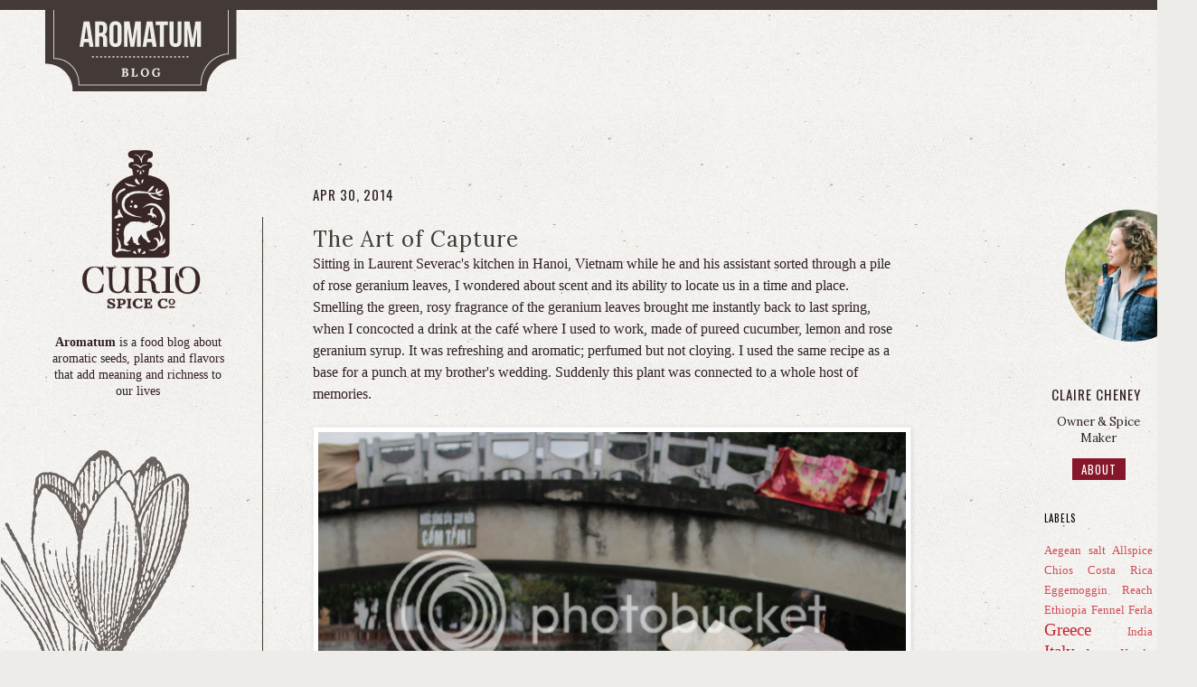

--- FILE ---
content_type: text/html; charset=UTF-8
request_url: https://aromatum.blogspot.com/2014/04/
body_size: 16488
content:
<!DOCTYPE html>
<html class='v2' dir='ltr' xmlns='http://www.w3.org/1999/xhtml' xmlns:b='http://www.google.com/2005/gml/b' xmlns:data='http://www.google.com/2005/gml/data' xmlns:expr='http://www.google.com/2005/gml/expr'>
<head>
<link href='https://www.blogger.com/static/v1/widgets/335934321-css_bundle_v2.css' rel='stylesheet' type='text/css'/>
<link href='https://fonts.googleapis.com/css?family=Lora' rel='stylesheet' type='text/css'/>
<link charset='utf-8' href='https://www.filigreehome.com/stylesheet.css' rel='stylesheet' type='text/css'/>
<meta content='width=1100' name='viewport'/>
<meta content='text/html; charset=UTF-8' http-equiv='Content-Type'/>
<meta content='blogger' name='generator'/>
<link href='https://aromatum.blogspot.com/favicon.ico' rel='icon' type='image/x-icon'/>
<link href='http://aromatum.blogspot.com/2014/04/' rel='canonical'/>
<link rel="alternate" type="application/atom+xml" title="AROMATUM - Atom" href="https://aromatum.blogspot.com/feeds/posts/default" />
<link rel="alternate" type="application/rss+xml" title="AROMATUM - RSS" href="https://aromatum.blogspot.com/feeds/posts/default?alt=rss" />
<link rel="service.post" type="application/atom+xml" title="AROMATUM - Atom" href="https://www.blogger.com/feeds/3989334662802079683/posts/default" />
<!--Can't find substitution for tag [blog.ieCssRetrofitLinks]-->
<meta content='http://aromatum.blogspot.com/2014/04/' property='og:url'/>
<meta content='AROMATUM' property='og:title'/>
<meta content='Aromatic cocktails, intrepid wanderings &amp;amp; stories of flavor 
inspired by the herbs &amp;amp; spices of planet earth.

' property='og:description'/>
<title>AROMATUM: April 2014</title>
<style type='text/css'>@font-face{font-family:'IM Fell French Canon';font-style:normal;font-weight:400;font-display:swap;src:url(//fonts.gstatic.com/s/imfellfrenchcanon/v21/-F6ufiNtDWYfYc-tDiyiw08rrghJszkK6foSNNxKzZPy.woff2)format('woff2');unicode-range:U+0000-00FF,U+0131,U+0152-0153,U+02BB-02BC,U+02C6,U+02DA,U+02DC,U+0304,U+0308,U+0329,U+2000-206F,U+20AC,U+2122,U+2191,U+2193,U+2212,U+2215,U+FEFF,U+FFFD;}@font-face{font-family:'Merriweather';font-style:normal;font-weight:700;font-stretch:100%;font-display:swap;src:url(//fonts.gstatic.com/s/merriweather/v33/u-4D0qyriQwlOrhSvowK_l5UcA6zuSYEqOzpPe3HOZJ5eX1WtLaQwmYiScCmDxhtNOKl8yDrOSAaGV31CPDaYKfFQn0.woff2)format('woff2');unicode-range:U+0460-052F,U+1C80-1C8A,U+20B4,U+2DE0-2DFF,U+A640-A69F,U+FE2E-FE2F;}@font-face{font-family:'Merriweather';font-style:normal;font-weight:700;font-stretch:100%;font-display:swap;src:url(//fonts.gstatic.com/s/merriweather/v33/u-4D0qyriQwlOrhSvowK_l5UcA6zuSYEqOzpPe3HOZJ5eX1WtLaQwmYiScCmDxhtNOKl8yDrOSAaEF31CPDaYKfFQn0.woff2)format('woff2');unicode-range:U+0301,U+0400-045F,U+0490-0491,U+04B0-04B1,U+2116;}@font-face{font-family:'Merriweather';font-style:normal;font-weight:700;font-stretch:100%;font-display:swap;src:url(//fonts.gstatic.com/s/merriweather/v33/u-4D0qyriQwlOrhSvowK_l5UcA6zuSYEqOzpPe3HOZJ5eX1WtLaQwmYiScCmDxhtNOKl8yDrOSAaG131CPDaYKfFQn0.woff2)format('woff2');unicode-range:U+0102-0103,U+0110-0111,U+0128-0129,U+0168-0169,U+01A0-01A1,U+01AF-01B0,U+0300-0301,U+0303-0304,U+0308-0309,U+0323,U+0329,U+1EA0-1EF9,U+20AB;}@font-face{font-family:'Merriweather';font-style:normal;font-weight:700;font-stretch:100%;font-display:swap;src:url(//fonts.gstatic.com/s/merriweather/v33/u-4D0qyriQwlOrhSvowK_l5UcA6zuSYEqOzpPe3HOZJ5eX1WtLaQwmYiScCmDxhtNOKl8yDrOSAaGl31CPDaYKfFQn0.woff2)format('woff2');unicode-range:U+0100-02BA,U+02BD-02C5,U+02C7-02CC,U+02CE-02D7,U+02DD-02FF,U+0304,U+0308,U+0329,U+1D00-1DBF,U+1E00-1E9F,U+1EF2-1EFF,U+2020,U+20A0-20AB,U+20AD-20C0,U+2113,U+2C60-2C7F,U+A720-A7FF;}@font-face{font-family:'Merriweather';font-style:normal;font-weight:700;font-stretch:100%;font-display:swap;src:url(//fonts.gstatic.com/s/merriweather/v33/u-4D0qyriQwlOrhSvowK_l5UcA6zuSYEqOzpPe3HOZJ5eX1WtLaQwmYiScCmDxhtNOKl8yDrOSAaFF31CPDaYKfF.woff2)format('woff2');unicode-range:U+0000-00FF,U+0131,U+0152-0153,U+02BB-02BC,U+02C6,U+02DA,U+02DC,U+0304,U+0308,U+0329,U+2000-206F,U+20AC,U+2122,U+2191,U+2193,U+2212,U+2215,U+FEFF,U+FFFD;}@font-face{font-family:'Oswald';font-style:normal;font-weight:400;font-display:swap;src:url(//fonts.gstatic.com/s/oswald/v57/TK3IWkUHHAIjg75cFRf3bXL8LICs1_Fv40pKlN4NNSeSASz7FmlbHYjMdZwlou4.woff2)format('woff2');unicode-range:U+0460-052F,U+1C80-1C8A,U+20B4,U+2DE0-2DFF,U+A640-A69F,U+FE2E-FE2F;}@font-face{font-family:'Oswald';font-style:normal;font-weight:400;font-display:swap;src:url(//fonts.gstatic.com/s/oswald/v57/TK3IWkUHHAIjg75cFRf3bXL8LICs1_Fv40pKlN4NNSeSASz7FmlSHYjMdZwlou4.woff2)format('woff2');unicode-range:U+0301,U+0400-045F,U+0490-0491,U+04B0-04B1,U+2116;}@font-face{font-family:'Oswald';font-style:normal;font-weight:400;font-display:swap;src:url(//fonts.gstatic.com/s/oswald/v57/TK3IWkUHHAIjg75cFRf3bXL8LICs1_Fv40pKlN4NNSeSASz7FmlZHYjMdZwlou4.woff2)format('woff2');unicode-range:U+0102-0103,U+0110-0111,U+0128-0129,U+0168-0169,U+01A0-01A1,U+01AF-01B0,U+0300-0301,U+0303-0304,U+0308-0309,U+0323,U+0329,U+1EA0-1EF9,U+20AB;}@font-face{font-family:'Oswald';font-style:normal;font-weight:400;font-display:swap;src:url(//fonts.gstatic.com/s/oswald/v57/TK3IWkUHHAIjg75cFRf3bXL8LICs1_Fv40pKlN4NNSeSASz7FmlYHYjMdZwlou4.woff2)format('woff2');unicode-range:U+0100-02BA,U+02BD-02C5,U+02C7-02CC,U+02CE-02D7,U+02DD-02FF,U+0304,U+0308,U+0329,U+1D00-1DBF,U+1E00-1E9F,U+1EF2-1EFF,U+2020,U+20A0-20AB,U+20AD-20C0,U+2113,U+2C60-2C7F,U+A720-A7FF;}@font-face{font-family:'Oswald';font-style:normal;font-weight:400;font-display:swap;src:url(//fonts.gstatic.com/s/oswald/v57/TK3IWkUHHAIjg75cFRf3bXL8LICs1_Fv40pKlN4NNSeSASz7FmlWHYjMdZwl.woff2)format('woff2');unicode-range:U+0000-00FF,U+0131,U+0152-0153,U+02BB-02BC,U+02C6,U+02DA,U+02DC,U+0304,U+0308,U+0329,U+2000-206F,U+20AC,U+2122,U+2191,U+2193,U+2212,U+2215,U+FEFF,U+FFFD;}@font-face{font-family:'Oswald';font-style:normal;font-weight:700;font-display:swap;src:url(//fonts.gstatic.com/s/oswald/v57/TK3IWkUHHAIjg75cFRf3bXL8LICs1_Fv40pKlN4NNSeSASz7FmlbHYjMdZwlou4.woff2)format('woff2');unicode-range:U+0460-052F,U+1C80-1C8A,U+20B4,U+2DE0-2DFF,U+A640-A69F,U+FE2E-FE2F;}@font-face{font-family:'Oswald';font-style:normal;font-weight:700;font-display:swap;src:url(//fonts.gstatic.com/s/oswald/v57/TK3IWkUHHAIjg75cFRf3bXL8LICs1_Fv40pKlN4NNSeSASz7FmlSHYjMdZwlou4.woff2)format('woff2');unicode-range:U+0301,U+0400-045F,U+0490-0491,U+04B0-04B1,U+2116;}@font-face{font-family:'Oswald';font-style:normal;font-weight:700;font-display:swap;src:url(//fonts.gstatic.com/s/oswald/v57/TK3IWkUHHAIjg75cFRf3bXL8LICs1_Fv40pKlN4NNSeSASz7FmlZHYjMdZwlou4.woff2)format('woff2');unicode-range:U+0102-0103,U+0110-0111,U+0128-0129,U+0168-0169,U+01A0-01A1,U+01AF-01B0,U+0300-0301,U+0303-0304,U+0308-0309,U+0323,U+0329,U+1EA0-1EF9,U+20AB;}@font-face{font-family:'Oswald';font-style:normal;font-weight:700;font-display:swap;src:url(//fonts.gstatic.com/s/oswald/v57/TK3IWkUHHAIjg75cFRf3bXL8LICs1_Fv40pKlN4NNSeSASz7FmlYHYjMdZwlou4.woff2)format('woff2');unicode-range:U+0100-02BA,U+02BD-02C5,U+02C7-02CC,U+02CE-02D7,U+02DD-02FF,U+0304,U+0308,U+0329,U+1D00-1DBF,U+1E00-1E9F,U+1EF2-1EFF,U+2020,U+20A0-20AB,U+20AD-20C0,U+2113,U+2C60-2C7F,U+A720-A7FF;}@font-face{font-family:'Oswald';font-style:normal;font-weight:700;font-display:swap;src:url(//fonts.gstatic.com/s/oswald/v57/TK3IWkUHHAIjg75cFRf3bXL8LICs1_Fv40pKlN4NNSeSASz7FmlWHYjMdZwl.woff2)format('woff2');unicode-range:U+0000-00FF,U+0131,U+0152-0153,U+02BB-02BC,U+02C6,U+02DA,U+02DC,U+0304,U+0308,U+0329,U+2000-206F,U+20AC,U+2122,U+2191,U+2193,U+2212,U+2215,U+FEFF,U+FFFD;}</style>
<style id='page-skin-1' type='text/css'><!--
/*
-----------------------------------------------
Blogger Template Style
Name:     Simple
Designer: Josh Peterson
URL:      www.noaesthetic.com
----------------------------------------------- */
/* Variable definitions
====================
<Variable name="keycolor" description="Main Color" type="color" default="#66bbdd"/>
<Group description="Page Text" selector="body">
<Variable name="body.font" description="Font" type="font"
default="normal normal 12px Arial, Tahoma, Helvetica, FreeSans, sans-serif"/>
<Variable name="body.text.color" description="Text Color" type="color" default="#222222"/>
</Group>
<Group description="Backgrounds" selector=".body-fauxcolumns-outer">
<Variable name="body.background.color" description="Outer Background" type="color" default="#66bbdd"/>
<Variable name="content.background.color" description="Main Background" type="color" default="#ffffff"/>
<Variable name="header.background.color" description="Header Background" type="color" default="transparent"/>
</Group>
<Group description="Links" selector=".main-outer">
<Variable name="link.color" description="Link Color" type="color" default="#2288bb"/>
<Variable name="link.visited.color" description="Visited Color" type="color" default="#888888"/>
<Variable name="link.hover.color" description="Hover Color" type="color" default="#33aaff"/>
</Group>
<Group description="Blog Title" selector=".header h1">
<Variable name="header.font" description="Font" type="font"
default="normal normal 60px Arial, Tahoma, Helvetica, FreeSans, sans-serif"/>
<Variable name="header.text.color" description="Title Color" type="color" default="#3399bb" />
</Group>
<Group description="Blog Description" selector=".header .description">
<Variable name="description.text.color" description="Description Color" type="color"
default="#777777" />
</Group>
<Group description="Tabs Text" selector=".tabs-inner .widget li a">
<Variable name="tabs.font" description="Font" type="font"
default="normal normal 14px Arial, Tahoma, Helvetica, FreeSans, sans-serif"/>
<Variable name="tabs.text.color" description="Text Color" type="color" default="#999999"/>
<Variable name="tabs.selected.text.color" description="Selected Color" type="color" default="#000000"/>
</Group>
<Group description="Tabs Background" selector=".tabs-outer .PageList">
<Variable name="tabs.background.color" description="Background Color" type="color" default="#f5f5f5"/>
<Variable name="tabs.selected.background.color" description="Selected Color" type="color" default="#eeeeee"/>
</Group>
<Group description="Post Title" selector="h3.post-title, .comments h4">
<Variable name="post.title.font" description="Font" type="font"
default="normal normal 22px Arial, Tahoma, Helvetica, FreeSans, sans-serif"/>
</Group>
<Group description="Date Header" selector=".date-header">
<Variable name="date.header.color" description="Text Color" type="color"
default="#433a37"/>
<Variable name="date.header.background.color" description="Background Color" type="color"
default="transparent"/>
<Variable name="date.header.font" description="Text Font" type="font"
default="normal bold 11px Arial, Tahoma, Helvetica, FreeSans, sans-serif"/>
<Variable name="date.header.padding" description="Date Header Padding" type="string" default="inherit"/>
<Variable name="date.header.letterspacing" description="Date Header Letter Spacing" type="string" default="inherit"/>
<Variable name="date.header.margin" description="Date Header Margin" type="string" default="inherit"/>
</Group>
<Group description="Post Footer" selector=".post-footer">
<Variable name="post.footer.text.color" description="Text Color" type="color" default="#666666"/>
<Variable name="post.footer.background.color" description="Background Color" type="color"
default="#f9f9f9"/>
<Variable name="post.footer.border.color" description="Shadow Color" type="color" default="#eeeeee"/>
</Group>
<Group description="Gadgets" selector="h2">
<Variable name="widget.title.font" description="Title Font" type="font"
default="normal bold 11px Arial, Tahoma, Helvetica, FreeSans, sans-serif"/>
<Variable name="widget.title.text.color" description="Title Color" type="color" default="#000000"/>
<Variable name="widget.alternate.text.color" description="Alternate Color" type="color" default="#999999"/>
</Group>
<Group description="Images" selector=".main-inner">
<Variable name="image.background.color" description="Background Color" type="color" default="#ffffff"/>
<Variable name="image.border.color" description="Border Color" type="color" default="#eeeeee"/>
<Variable name="image.text.color" description="Caption Text Color" type="color" default="#433a37"/>
</Group>
<Group description="Accents" selector=".content-inner">
<Variable name="body.rule.color" description="Separator Line Color" type="color" default="#eeeeee"/>
<Variable name="tabs.border.color" description="Tabs Border Color" type="color" default="transparent"/>
</Group>
<Variable name="body.background" description="Body Background" type="background"
color="transparent" default="$(color) none repeat scroll top left"/>
<Variable name="body.background.override" description="Body Background Override" type="string" default=""/>
<Variable name="body.background.gradient.cap" description="Body Gradient Cap" type="url"
default="url(//www.blogblog.com/1kt/simple/gradients_light.png)"/>
<Variable name="body.background.gradient.tile" description="Body Gradient Tile" type="url"
default="url(//www.blogblog.com/1kt/simple/body_gradient_tile_light.png)"/>
<Variable name="content.background.color.selector" description="Content Background Color Selector" type="string" default=".content-inner"/>
<Variable name="content.padding" description="Content Padding" type="length" default="10px" min="0" max="100px"/>
<Variable name="content.padding.horizontal" description="Content Horizontal Padding" type="length" default="10px" min="0" max="100px"/>
<Variable name="content.shadow.spread" description="Content Shadow Spread" type="length" default="40px" min="0" max="100px"/>
<Variable name="content.shadow.spread.webkit" description="Content Shadow Spread (WebKit)" type="length" default="5px" min="0" max="100px"/>
<Variable name="content.shadow.spread.ie" description="Content Shadow Spread (IE)" type="length" default="10px" min="0" max="100px"/>
<Variable name="main.border.width" description="Main Border Width" type="length" default="0" min="0" max="10px"/>
<Variable name="header.background.gradient" description="Header Gradient" type="url" default="none"/>
<Variable name="header.shadow.offset.left" description="Header Shadow Offset Left" type="length" default="-1px" min="-50px" max="50px"/>
<Variable name="header.shadow.offset.top" description="Header Shadow Offset Top" type="length" default="-1px" min="-50px" max="50px"/>
<Variable name="header.shadow.spread" description="Header Shadow Spread" type="length" default="1px" min="0" max="100px"/>
<Variable name="header.padding" description="Header Padding" type="length" default="30px" min="0" max="100px"/>
<Variable name="header.border.size" description="Header Border Size" type="length" default="1px" min="0" max="10px"/>
<Variable name="header.bottom.border.size" description="Header Bottom Border Size" type="length" default="1px" min="0" max="10px"/>
<Variable name="header.border.horizontalsize" description="Header Horizontal Border Size" type="length" default="0" min="0" max="10px"/>
<Variable name="description.text.size" description="Description Text Size" type="string" default="140%"/>
<Variable name="tabs.margin.top" description="Tabs Margin Top" type="length" default="0" min="0" max="100px"/>
<Variable name="tabs.margin.side" description="Tabs Side Margin" type="length" default="30px" min="0" max="100px"/>
<Variable name="tabs.background.gradient" description="Tabs Background Gradient" type="url"
default="url(//www.blogblog.com/1kt/simple/gradients_light.png)"/>
<Variable name="tabs.border.width" description="Tabs Border Width" type="length" default="1px" min="0" max="10px"/>
<Variable name="tabs.bevel.border.width" description="Tabs Bevel Border Width" type="length" default="1px" min="0" max="10px"/>
<Variable name="post.margin.bottom" description="Post Bottom Margin" type="length" default="25px" min="0" max="100px"/>
<Variable name="image.border.small.size" description="Image Border Small Size" type="length" default="2px" min="0" max="10px"/>
<Variable name="image.border.large.size" description="Image Border Large Size" type="length" default="5px" min="0" max="10px"/>
<Variable name="page.width.selector" description="Page Width Selector" type="string" default=".region-inner"/>
<Variable name="page.width" description="Page Width" type="string" default="auto"/>
<Variable name="main.section.margin" description="Main Section Margin" type="length" default="15px" min="0" max="100px"/>
<Variable name="main.padding" description="Main Padding" type="length" default="15px" min="0" max="100px"/>
<Variable name="main.padding.top" description="Main Padding Top" type="length" default="30px" min="0" max="100px"/>
<Variable name="main.padding.bottom" description="Main Padding Bottom" type="length" default="30px" min="0" max="100px"/>
<Variable name="paging.background"
color="transparent"
description="Background of blog paging area" type="background"
default="transparent none no-repeat scroll top center"/>
<Variable name="footer.bevel" description="Bevel border length of footer" type="length" default="0" min="0" max="10px"/>
<Variable name="mobile.background.overlay" description="Mobile Background Overlay" type="string"
default="transparent none repeat scroll top left"/>
<Variable name="mobile.background.size" description="Mobile Background Size" type="string" default="auto"/>
<Variable name="mobile.button.color" description="Mobile Button Color" type="color" default="#ffffff" />
<Variable name="startSide" description="Side where text starts in blog language" type="automatic" default="left"/>
<Variable name="endSide" description="Side where text ends in blog language" type="automatic" default="right"/>
*/
/* Content
----------------------------------------------- */
body {
font: normal normal 12px IM Fell French Canon;
color: #433a37;
background: transparent none repeat scroll top left;
padding: 0 0 0 0;
}
html body .region-inner {
min-width: 0;
max-width: 100%;
width: auto;
}
h2 {
font-size: 22px;
}
a:link {
text-decoration:none;
color: #2288bb;
}
a:visited {
text-decoration:none;
color: #888888;
}
a:hover {
text-decoration:underline;
color: #33aaff;
}
.body-fauxcolumn-outer .fauxcolumn-inner {
background: transparent none repeat scroll top left;
_background-image: none;
}
.body-fauxcolumn-outer .cap-top {
position: absolute;
z-index: 1;
height: 400px;
width: 100%;
background: transparent none repeat scroll top left;
}
.body-fauxcolumn-outer .cap-top .cap-left {
width: 100%;
background: transparent none repeat-x scroll top left;
_background-image: none;
}
.content-outer {
-moz-box-shadow: 0 0 0 rgba(0, 0, 0, .15);
-webkit-box-shadow: 0 0 0 rgba(0, 0, 0, .15);
-goog-ms-box-shadow: 0 0 0 #333333;
box-shadow: 0 0 0 rgba(0, 0, 0, .15);
margin-bottom: 1px;
}
.content-inner {
padding: 10px 40px;
}
.content-inner {
background-color: transparent;
}
/* Header
----------------------------------------------- */
.header-outer {
background: transparent none repeat-x scroll 0 -400px;
_background-image: none;
}
.Header h1 {
font: normal normal 40px 'Trebuchet MS',Trebuchet,Verdana,sans-serif;
color: #000000;
text-shadow: 0 0 0 rgba(0, 0, 0, .2);
}
.Header h1 a {
color: #000000;
}
.Header .description {
font-size: 18px;
color: #000000;
}
.header-inner .Header .titlewrapper {
padding: 22px 0;
}
.header-inner .Header .descriptionwrapper {
padding: 0 0;
}
/* Tabs
----------------------------------------------- */
.tabs-inner .section:first-child {
border-top: 0 solid #dddddd;
}
.tabs-inner .section:first-child ul {
margin-top: -1px;
border-top: 1px solid #dddddd;
border-left: 1px solid #dddddd;
border-right: 1px solid #dddddd;
}
.tabs-inner .widget ul {
background: transparent none repeat-x scroll 0 -800px;
_background-image: none;
border-bottom: 1px solid #dddddd;
margin-top: 0;
margin-left: -30px;
margin-right: -30px;
}
.tabs-inner .widget li a {
display: inline-block;
padding: .6em 1em;
font: normal bold 12px Merriweather;
color: #000000;
border-left: 1px solid transparent;
border-right: 1px solid #dddddd;
}
.tabs-inner .widget li:first-child a {
border-left: none;
}
.tabs-inner .widget li.selected a, .tabs-inner .widget li a:hover {
color: #000000;
background-color: #eeeeee;
text-decoration: none;
}
/* Columns
----------------------------------------------- */
.main-outer {
border-top: 0 solid transparent;
}
.fauxcolumn-left-outer .fauxcolumn-inner {
border-right: 1px solid transparent;
}
.fauxcolumn-right-outer .fauxcolumn-inner {
border-left: 1px solid transparent;
}
/* Headings
----------------------------------------------- */
div.widget > h2,
div.widget h2.title {
margin: 0 0 1em 0;
font: normal bold 11px Oswald;
color: #000000;
}
/* Widgets
----------------------------------------------- */
.widget .zippy {
color: #999999;
text-shadow: 2px 2px 1px rgba(0, 0, 0, .1);
}
.widget .popular-posts ul {
list-style: none;
}
/* Posts
----------------------------------------------- */
h2.date-header {
font: normal bold 11px Arial, Tahoma, Helvetica, FreeSans, sans-serif;
}
.date-header span {
background-color: #bbbbbb;
color: #ffffff;
padding: 0.4em;
letter-spacing: 3px;
margin: inherit;
}
.main-inner {
padding-top: 35px;
padding-bottom: 65px;
}
.main-inner .column-center-inner {
padding: 0 0;
}
.main-inner .column-center-inner .section {
margin: 0 1em;
}
.post {
margin: 0 0 45px 0;
}
h3.post-title, .comments h4 {
font: normal normal 22px Oswald;
margin: .75em 0 0;
}
.post-body {
font-size: 110%;
line-height: 1.2;
position: relative;
}
.post-body img, .post-body .tr-caption-container, .Profile img, .Image img,
.BlogList .item-thumbnail img {
padding: 2px;
background: #ffffff;
border: 1px solid #eeeeee;
-moz-box-shadow: 1px 1px 5px rgba(0, 0, 0, .1);
-webkit-box-shadow: 1px 1px 5px rgba(0, 0, 0, .1);
box-shadow: 1px 1px 5px rgba(0, 0, 0, .1);
}
.post-body img, .post-body .tr-caption-container {
padding: 5px;
}
.post-body .tr-caption-container {
color: #666666;
}
.post-body .tr-caption-container img {
padding: 0;
background: transparent;
border: none;
-moz-box-shadow: 0 0 0 rgba(0, 0, 0, .1);
-webkit-box-shadow: 0 0 0 rgba(0, 0, 0, .1);
box-shadow: 0 0 0 rgba(0, 0, 0, .1);
}
.post-header {
margin: 0 0 1.5em;
line-height: 1.6;
font-size: 90%;
}
.post-footer {
margin: 20px -2px 0;
padding: 5px 10px;
color: #666666;
background-color: #eeeeee;
border-bottom: 1px solid #eeeeee;
line-height: 1.6;
font-size: 90%;
}
#comments .comment-author {
padding-top: 1.5em;
border-top: 1px solid transparent;
background-position: 0 1.5em;
}
#comments .comment-author:first-child {
padding-top: 0;
border-top: none;
}
.avatar-image-container {
margin: .2em 0 0;
}
#comments .avatar-image-container img {
border: 1px solid #eeeeee;
}
/* Comments
----------------------------------------------- */
.comments .comments-content .icon.blog-author {
background-repeat: no-repeat;
background-image: url([data-uri]);
}
.comments .comments-content .loadmore a {
border-top: 1px solid #999999;
border-bottom: 1px solid #999999;
}
.comments .comment-thread.inline-thread {
background-color: #eeeeee;
}
.comments .continue {
border-top: 2px solid #999999;
}
/* Accents
---------------------------------------------- */
.section-columns td.columns-cell {
border-left: 1px solid transparent;
}
.blog-pager {
background: transparent url(//www.blogblog.com/1kt/simple/paging_dot.png) repeat-x scroll top center;
}
.blog-pager-older-link, .home-link,
.blog-pager-newer-link {
background-color: transparent;
padding: 5px;
}
.footer-outer {
border-top: 1px dashed #bbbbbb;
}
/* Mobile
----------------------------------------------- */
body.mobile  {
background-size: auto;
}
.mobile .body-fauxcolumn-outer {
background: transparent none repeat scroll top left;
}
.mobile .body-fauxcolumn-outer .cap-top {
background-size: 100% auto;
}
.mobile .content-outer {
-webkit-box-shadow: 0 0 3px rgba(0, 0, 0, .15);
box-shadow: 0 0 3px rgba(0, 0, 0, .15);
}
body.mobile .AdSense {
margin: 0 -0;
}
.mobile .tabs-inner .widget ul {
margin-left: 0;
margin-right: 0;
}
.mobile .post {
margin: 0;
}
.mobile .main-inner .column-center-inner .section {
margin: 0;
}
.mobile .date-header span {
padding: 0.1em 10px;
margin: 0 -10px;
}
.mobile h3.post-title {
margin: 0;
}
.mobile .blog-pager {
background: transparent none no-repeat scroll top center;
}
.mobile .footer-outer {
border-top: none;
}
.mobile .main-inner, .mobile .footer-inner {
background-color: transparent;
}
.mobile-index-contents {
color: #433a37;
}
.mobile-link-button {
background-color: #2288bb;
}
.mobile-link-button a:link, .mobile-link-button a:visited {
color: #ffffff;
}
.mobile .tabs-inner .section:first-child {
border-top: none;
}
.mobile .tabs-inner .PageList .widget-content {
background-color: #eeeeee;
color: #000000;
border-top: 1px solid #dddddd;
border-bottom: 1px solid #dddddd;
}
.mobile .tabs-inner .PageList .widget-content .pagelist-arrow {
border-left: 1px solid #dddddd;
}
body {
background-color: #edece8;
background-image: url("https://lh3.googleusercontent.com/blogger_img_proxy/[base64]s0-d");
}
#crosscol, .content-inner, .content-outer, .region-inner {
margin: 0;
padding: 0;
}
#Header1 {
display: none;
}
#claire {
text-align: center;
}
#claireimg {
background-image: url("https://lh3.googleusercontent.com/blogger_img_proxy/[base64]s0-d");
background-position: right center;
background-size: cover;
border-radius: 50%;
height: 146px;
width: 146px;
margin-left: 23px;
margin-bottom: 20px;
background-color: none;
}
#fleur {
background-image: url("https://lh3.googleusercontent.com/blogger_img_proxy/[base64]s0-d");
background-position: left center;
background-repeat: no-repeat;
height: 100%;
left: 0;
margin-top: 400px;
min-height: 638px;
position: fixed;
top: 0;
width: 290px;
}
.textra {
font-size: 14px;
line-height: 18px;
margin-left: -40px;
margin-right: -40px;
margin-top: 20px;
text-align: center;
}
.textra b {
font-weight: 600;
margin-top: 0;
}
#bloghead {
left: 50px;
margin-top: 0;
position: fixed;
top: 0;
z-index: 200;
}
#main {
margin-left: 55px;
margin-top: -40px;
}
div.widget h3.title {
background: rgba(0, 0, 0, 0) none repeat scroll 0 0;
color: #2f1e27;
font-family: "Oswald" !important;
font-size: 1.2em;
font-weight: 500 !important;
letter-spacing: 0;
margin: inherit;
padding: 0.4em 0.4em 0.4em 0;
text-transform: uppercase;
}
#moblogo {
display: none;
}
.header-border #header {
border-bottom: 0 none;
}
.header-border #header {
}
#header {
bottom: 0;
height: auto;
overflow-x: hidden;
overflow-y: hidden;
position: fixed;
top: 0;
width: 240px;
border-right:  0;
}
#header {
}
.main-inner .column-right-outer {
margin-right: -250px;
position: absolute;
right: 65px;
width: 250px;
}
#header {
-moz-osx-font-smoothing: auto;
}
#header {
z-index: 3;
}
.wrapper {
padding-bottom: 54px;
padding-top: 78px;
}
.wrapper::before, .clear-fix::before, .wrapper::after, .clear-fix::after {
content: "";
display: table;
}
.wrapper::after, .clear-fix::after {
clear: both;
}
.wrapper::before, .clear-fix::before, .wrapper::after, .clear-fix::after {
content: "";
display: table;
}
#header > .wrapper {
height: auto;
padding: 65px 0;
padding-bottom: 0;
padding-top: 165px;
}
#header > .wrapper {
height: 100%;
max-width: 100%;
transition: opacity 0.2s ease-in-out 0s;
}
#main, .wrapper {
box-sizing: border-box;
}
#siteHeader {
box-sizing: border-box;
display: inline-block;
height: auto;
margin-bottom: 29px;
margin-left: 75px;
margin-right: 40px;
}
#logo.has-img {
width: 118px;
}
#logo {
height: auto;
padding: 0;
}
#logo {
box-sizing: border-box;
display: inline-block !important;
height: 100%;
padding: 0px;
}
a {
color: rgba(17, 17, 17, 0.75);
}
a {
color: #c72331;
text-decoration: none;
}
.use-site-title-in-mobile-header #logo > img {
display: block;
}
#logo.has-img > img {
height: auto;
width: 133px;
}
.use-site-title-in-mobile-header #logo > img {
display: none;
}
#logo > img {
display: block;
height: 100%;
}
img {
border: 0 none;
vertical-align: middle;
}
#logo > img + #siteTitle {
display: none;
}
nav ul, nav ol {
list-style: outside none none;
margin: 0;
padding: 0;
}
.navigation li {
padding-left: 40px;
padding-right: 0;
}
.navigation .active-link:not(.folder-collection):not(.index-collection) > a {
color: #e66f00;
}
.navigation a {
display: block;
padding: 1.5px 0;
color:
transition: color 0.2s ease-in-out 0s;
}
.tabs .widget li, .tabs .widget li {
float: none;
margin: 0;
padding: 0;
}
.tabs-inner .section:first-child ul {
border: 0;
margin: 0;
}
.tabs-inner .widget ul {
background: none;
border:0;
margin: 0;
}
div.widget .title, .date-header span {
font-family: "Oswald" !important;
}
.tabs-inner .widget li a {
border: 0 !important;
background: none !important;
}
.tabs .widget ul, .tabs .widget ul {
list-style: outside none none;
margin: 0;
overflow: auto;
padding: 0;
}
.tabs .widget ul, .tabs .widget ul {
list-style: outside none none;
margin: 0;
overflow: auto;
padding: 0;
}
.widget ul {
line-height: auto;
margin: 0;
padding: 0;
}
nav ul, nav ol {
list-style: outside none none;
margin: 0;
padding: 0;
}
.tabs .widget li {
padding: 0;
padding-right: 0 !important;
}
#nonmob li a {
padding: 35px 0;
text-align: center;
width: 225px;
}
.tabs .widget li  a:hover, .tabs .widget li  a.blog, .tabs .widget li.selected  a:hover {
color: #cb2a37 !important;
}
.tabs .widget li a {
color: #433a37;
display: block;
padding: 1.5px 0;
transition: color 0.2s ease-in-out 0s;
}
body {
color: #2f1e27;
font-family: "Merriweather";
font-size: 16px;
font-style: normal;
font-weight: 300;
letter-spacing: 0;
line-height: 1em;
none;
}
.tabs .widget li a {
font-family: "Merriweather";
font-size: 0.9em;
font-style: normal;
letter-spacing: 1px;
line-height: 1.25em;
text-transform: uppercase;
}
.main-outer {
border-left: 1px solid #433a37;
left: 290px;
}
.post-body {
font-size: 100% !important;
line-height: 1.5;
}
h3.post-title, h3.entry-title, .comments h4 {
font: none;
font-family: "Merriweather";
font-size: 1.4em;
font-style: normal;
font-weight: 400;
letter-spacing: 0;
text-transform: none;
color: black;
}
h3.post-title a {
font-family: "Merriweather";
font-size: 1em;
font-style: normal;
font-weight: 300;
letter-spacing: 0;
text-transform: none;
color: #c72331;
}
a:link {
color: #c72331;
text-decoration: none;
}
.date-header span, h2, div.widget h2.title {
background: rgba(0, 0, 0, 0) none repeat scroll 0 0;
color: #2f1e27;
font-family: "Oswald" !important;
letter-spacing: 2px;
margin: inherit;
padding: 0.4em;
text-transform: uppercase;
font-weight: 500 !important;
padding-left: 0;
}
@media screen and (max-width: 1100px){
.main-outer {
left: 0;
top: 80px;
border-left-width: 0;
margin-left: 0;
padding-left: 25px;
}
#fleur {
display: none;
}
#textra, .textra {
display: none;
}
#mobnav li a {
padding: 35px 0;
}
#logo img {
display: none;
}
#logo > img + #siteTitle {
display: none;
width: 250px;
}
#siteTitle {
color: #2f1e27;
font-family: "Merriweather";
font-size: 1.4em;
font-style: normal;
font-weight: 400;
letter-spacing: 0;
line-height: 40px;
text-transform: capitalize;
display: none !important;
}
#siteHeader {
padding-left: 25px;
margin: 0;
}
#header > .wrapper {
height: auto;
padding: 25px 0;
}
#header {
-moz-osx-font-smoothing: auto;
overflow: hidden;
}
#header {
height: 80px;
min-width: 100%;
position: fixed;
width: 100%;
}
#siteHeader {
margin: 0;
padding-left: 25px;
position: absolute;
top: -2px;
}
.navigation {
float: right;
margin-top: 0;
}
.tabs .widget li {
padding: 0 40px;
}
.content-inner {
background-color: #edece8 !important;
background-image: url("https://lh3.googleusercontent.com/blogger_img_proxy/[base64]s0-d") !important;
}
#mobnav{
background-color: #edece8;
background-image: url("https://lh3.googleusercontent.com/blogger_img_proxy/[base64]s0-d");
border-left: 1px solid lightgray;
float: right;
height: 100%;
width: 239px;
margin-top: 0;
padding-top: 80px;
position: fixed;
right: 0;
top: 0;
z-index: 15;
display: none;
}
.mobmenu {
background-image: url("https://lh3.googleusercontent.com/blogger_img_proxy/[base64]s0-d");
background-position: center center;
background-repeat: no-repeat;
background-size: 50px auto;
height: 80px;
margin-top: 0;
position: absolute;
right: 0;
top: 0;
width: 80px;
}
.mobclose {
background-image: url("https://lh3.googleusercontent.com/blogger_img_proxy/[base64]s0-d");
background-position: center center;
background-repeat: no-repeat;
background-size: 50px auto;
height: 80px;
margin-top: 0;
position: absolute;
right: 0;
top: 0;
width: 80px;
}
#moblogo {
display: block;
}
#moblogo img {
display: block;
position: absolute;
top: 30px;
left: 20px;
max-width: 100%;
max-height: 17px;
}
.navigation li, tabs .widget li {
padding-right: 40px !important;
}
#nonmob{
display: none;
}
}
@media screen and (max-width: 625px){
#header {
height: 50px;
}
#moblogo img {
left: 10px;
top: 16px;
}
.mobmenu, .mobclose {
height: 50px;
margin-top: 0;
position: absolute;
right: 0;
top: 0;
width: 80px;
margin-right: -20px;
background-position: center center;
}
#mobnav{
padding-top: 50px;
}
#mobnav li a {
padding-top: 35px;
padding-bottom: 35px;
}
#siteHeader {
padding-left: 10px;
top: -17px;
}
.main-outer {
left: 0;
top: 30px !important;
}
}
#bloghead {
border-top: 11px solid #433a37;
display: block;
left: 50px;
margin-top: 0;
position: fixed;
top: 0;
width: 100% !important;
z-index: 200;
left: 0;
padding-left: 50px;
}
body {
color: #2f1e27;
font-family: "Open Sans";
font-size: 16px;
font-style: normal;
font-weight: 300;
letter-spacing: 0;
line-height: 1.5em;
}
h3.post-title a {
color: #433a37;
font-family: "Lora";
font-size: 24px;
font-style: normal;
font-weight: 300;
letter-spacing: 0;
text-transform: none;
letter-spacing: 1px;
}
h3.post-title, h3.entry-title, .comments h4 {
color: black;
font-family: "Lora" !important;
font-size: 24px;
font-style: normal;
font-weight: 400;
letter-spacing: 0;
text-transform: none;
letter-spacing: 1px;
}
.post-body a {
margin-left: 0 !important;
margin-right: 0 !important;
}
.post-header {
font-size: 90%;
line-height: 1.6;
margin-bottom: 0;
}
.date-header span, h2, div.widget h2.title, #claire h3 {
background: rgba(0, 0, 0, 0) none repeat scroll 0 0;
color: #2f1e27;
font-family: "Oswald" !important;
font-size: 15px;
font-weight: 500;
letter-spacing: 1px;
margin: inherit;
padding: 0.4em 0.4em 0.4em 0;
text-transform: uppercase;
}
.widget h2.title {
margin-bottom: 0 !important;
margin-top: 10px !important;
font-size: 12px !important;
}
#claire .subs{
display: block;
margin-bottom: 15px;
margin-top: 5px;
font-family: "Lora";
font-size: 13px;
}
#claire a {
background-color: #87162b;
color: white;
font-family: "Oswald";
letter-spacing: 0.5px;
margin-top: 15px;
padding: 2px 10px;
text-transform: uppercase;
width: 140px;
font-size: 13px;
letter-spacing: 1px;
font-weight: 500;
}
#ArchiveList a, #ArchiveList {
color: #6e6765 !important;
font-family:"Lora";
font-size: 13px;
}
.FollowByEmail {
border-bottom: 1px solid #433a37;
border-top: 1px solid #433a37;
padding-bottom: 10px;
}
footer {
margin-left: 290px;
}.main-inner .column-right-outer {
margin-top: -30px;
}
.main-outer {
margin-top: 180px;
}#claire .nobg a {
background: rgba(0, 0, 0, 0) none repeat scroll 0 0;
border-top-width: 0;
}
--></style>
<style id='template-skin-1' type='text/css'><!--
body {
min-width: 900px;
}
.content-outer, .content-fauxcolumn-outer, .region-inner {
min-width: 900px;
max-width: 900px;
_width: 900px;
}
.main-inner .columns {
padding-left: 0;
padding-right: 180px;
}
.main-inner .fauxcolumn-center-outer {
left: 0;
right: 180px;
/* IE6 does not respect left and right together */
_width: expression(this.parentNode.offsetWidth -
parseInt("0") -
parseInt("180px") + 'px');
}
.main-inner .fauxcolumn-left-outer {
width: 0;
}
.main-inner .fauxcolumn-right-outer {
width: 180px;
}
.main-inner .column-left-outer {
width: 0;
right: 100%;
margin-left: -0;
}
.main-inner .column-right-outer {
width: 180px;
margin-right: -180px;
}
#layout {
min-width: 0;
}
#layout .content-outer {
min-width: 0;
width: 800px;
}
#layout .region-inner {
min-width: 0;
width: auto;
}
--></style>
<link href='https://www.blogger.com/dyn-css/authorization.css?targetBlogID=3989334662802079683&amp;zx=38b676ac-e504-4a66-a1bf-683e12af3753' media='none' onload='if(media!=&#39;all&#39;)media=&#39;all&#39;' rel='stylesheet'/><noscript><link href='https://www.blogger.com/dyn-css/authorization.css?targetBlogID=3989334662802079683&amp;zx=38b676ac-e504-4a66-a1bf-683e12af3753' rel='stylesheet'/></noscript>
<meta name='google-adsense-platform-account' content='ca-host-pub-1556223355139109'/>
<meta name='google-adsense-platform-domain' content='blogspot.com'/>

</head>
<body class='loading'>
<div class='navbar no-items section' id='navbar' name='Navbar'>
</div>
<div class='body-fauxcolumns'>
<div class='fauxcolumn-outer body-fauxcolumn-outer'>
<div class='cap-top'>
<div class='cap-left'></div>
<div class='cap-right'></div>
</div>
<div class='fauxborder-left'>
<div class='fauxborder-right'></div>
<div class='fauxcolumn-inner'>
</div>
</div>
<div class='cap-bottom'>
<div class='cap-left'></div>
<div class='cap-right'></div>
</div>
</div>
</div>
<div class='content'>
<div class='content-fauxcolumns'>
<div class='fauxcolumn-outer content-fauxcolumn-outer'>
<div class='cap-top'>
<div class='cap-left'></div>
<div class='cap-right'></div>
</div>
<div class='fauxborder-left'>
<div class='fauxborder-right'></div>
<div class='fauxcolumn-inner'>
</div>
</div>
<div class='cap-bottom'>
<div class='cap-left'></div>
<div class='cap-right'></div>
</div>
</div>
</div>
<div class='content-outer'>
<div class='content-cap-top cap-top'>
<div class='cap-left'></div>
<div class='cap-right'></div>
</div>
<div class='fauxborder-left content-fauxborder-left'>
<div class='fauxborder-right content-fauxborder-right'></div>
<div class='content-inner'>
<header>
<div class='header-outer'>
<div class='header-cap-top cap-top'>
<div class='cap-left'></div>
<div class='cap-right'></div>
</div>
<div class='fauxborder-left header-fauxborder-left'>
<div class='fauxborder-right header-fauxborder-right'></div>
<div class='region-inner header-inner'>
<div class='header section' id='header' name='Header'><div class='widget Header' data-version='1' id='Header1'>
<div id='header-inner'>
<a href='https://aromatum.blogspot.com/' style='display: block'>
<img alt='AROMATUM' height='110px; ' id='Header1_headerimg' src='https://blogger.googleusercontent.com/img/b/R29vZ2xl/AVvXsEjfB2tJg3wanAy-wwwfKRXJPcmgCfF5uivpty6Bhw-usN36JmaefwcLLSn5ShuckriXOMmtN3jplFKWh4Mih8UJaR6oE-WzEnPaOp-irN9KtS68OamsT11ciW0X9n1MG_hpv3lQhjKmmpqF/s1600/aromatum-header-4.png' style='display: block' width='666px; '/>
</a>
<div class='descriptionwrapper'>
<p class='description'><span>Aromatic cocktails, intrepid wanderings &amp; stories of flavor 
inspired by the herbs &amp; spices of planet earth.

</span></p>
</div>
</div>
</div></div>
</div>
</div>
<div class='header-cap-bottom cap-bottom'>
<div class='cap-left'></div>
<div class='cap-right'></div>
</div>
</div>
</header>
<div class='tabs-outer'>
<div class='tabs-cap-top cap-top'>
<div class='cap-left'></div>
<div class='cap-right'></div>
</div>
<div class='fauxborder-left tabs-fauxborder-left'>
<div class='fauxborder-right tabs-fauxborder-right'></div>
<div class='region-inner tabs-inner'>
<div class='tabs no-items section' id='crosscol' name='Cross-Column'></div>
<div class='tabs section' id='crosscol-overflow' name='Cross-Column 2'><div class='widget HTML' data-version='1' id='HTML2'>
<div class='widget-content'>
<div id="bloghead"><a href="http://aromatum.blogspot.com"><img src="https://lh3.googleusercontent.com/blogger_img_proxy/[base64]s0-d" alt="AROMATUM" border="0"></a></div>
</div>
<div class='clear'></div>
</div><div class='widget HTML' data-version='1' id='HTML1'>
<div class='widget-content'>
<script>
function show(target) {
    document.getElementById(target).style.display = 'block';
}

function hide(target) {
    document.getElementById(target).style.display = 'none';
}
</script>
<header id="header">
<div class="wrapper">
<div id="siteHeader" data-content-field="site-title">
<a id="logo" class="has-img" href="http://www.curiospice.com">
<img alt="Curio Spice Co." src="https://static1.squarespace.com/static/5478a4cde4b0f8c456fd655f/t/561522f4e4b0465eacf6d1a3/1444336064720/?format=300w" />
<h1 id="siteTitle" data-shrink-original-size="20" style="letter-spacing: 0.2em;">Curio Spice Co.</h1>
</a>
<div class="textra"><b>Aromatum</b> is a food blog about aromatic seeds, plants and flavors that add meaning and richness to our lives</div>
<a id="moblogo" class="has-img" href="http://www.curiospice.com">
<h1 id="siteTitle" data-shrink-original-size="22" style="letter-spacing: 0em;">Curio Spice Co.</h1></a>
</div></div><div id="fleur"></div></header>
</div>
<div class='clear'></div>
</div></div>
</div>
</div>
<div class='tabs-cap-bottom cap-bottom'>
<div class='cap-left'></div>
<div class='cap-right'></div>
</div>
</div>
<div class='main-outer'>
<div class='main-cap-top cap-top'>
<div class='cap-left'></div>
<div class='cap-right'></div>
</div>
<div class='fauxborder-left main-fauxborder-left'>
<div class='fauxborder-right main-fauxborder-right'></div>
<div class='region-inner main-inner'>
<div class='columns fauxcolumns'>
<div class='fauxcolumn-outer fauxcolumn-center-outer'>
<div class='cap-top'>
<div class='cap-left'></div>
<div class='cap-right'></div>
</div>
<div class='fauxborder-left'>
<div class='fauxborder-right'></div>
<div class='fauxcolumn-inner'>
</div>
</div>
<div class='cap-bottom'>
<div class='cap-left'></div>
<div class='cap-right'></div>
</div>
</div>
<div class='fauxcolumn-outer fauxcolumn-left-outer'>
<div class='cap-top'>
<div class='cap-left'></div>
<div class='cap-right'></div>
</div>
<div class='fauxborder-left'>
<div class='fauxborder-right'></div>
<div class='fauxcolumn-inner'>
</div>
</div>
<div class='cap-bottom'>
<div class='cap-left'></div>
<div class='cap-right'></div>
</div>
</div>
<div class='fauxcolumn-outer fauxcolumn-right-outer'>
<div class='cap-top'>
<div class='cap-left'></div>
<div class='cap-right'></div>
</div>
<div class='fauxborder-left'>
<div class='fauxborder-right'></div>
<div class='fauxcolumn-inner'>
</div>
</div>
<div class='cap-bottom'>
<div class='cap-left'></div>
<div class='cap-right'></div>
</div>
</div>
<!-- corrects IE6 width calculation -->
<div class='columns-inner'>
<div class='column-center-outer'>
<div class='column-center-inner'>
<div class='main section' id='main' name='Main'><div class='widget Blog' data-version='1' id='Blog1'>
<div class='blog-posts hfeed'>

          <div class="date-outer">
        
<h2 class='date-header'><span>Apr 30, 2014</span></h2>

          <div class="date-posts">
        
<div class='post-outer'>
<div class='post hentry' itemprop='blogPost' itemscope='itemscope' itemtype='http://schema.org/BlogPosting'>
<meta content='http://i1287.photobucket.com/albums/a630/aromatum/91c59e0f-11fb-48f9-81f2-fc0a2e20697e_zpse88a5769.jpg' itemprop='image_url'/>
<meta content='3989334662802079683' itemprop='blogId'/>
<meta content='4077809146470914654' itemprop='postId'/>
<a name='4077809146470914654'></a>
<h3 class='post-title entry-title' itemprop='name'>
<a href='https://aromatum.blogspot.com/2014/04/the-art-of-capture.html'>The Art of Capture</a>
</h3>
<div class='post-header'>
<div class='post-header-line-1'></div>
</div>
<div class='post-body entry-content' id='post-body-4077809146470914654' itemprop='description articleBody'>
<div dir="ltr" style="text-align: left;" trbidi="on">
Sitting in Laurent Severac&#39;s kitchen in Hanoi, Vietnam while he and his assistant sorted through a pile of rose geranium leaves, I wondered about scent and its ability to locate us in a time and place. Smelling the green, rosy fragrance of the geranium leaves brought me instantly back to last spring, when I concocted a drink at the café where I used to work, made of pureed cucumber, lemon and rose geranium syrup. It was refreshing and aromatic; perfumed but not cloying. I used the same recipe as a base for a punch at my brother&#39;s wedding. Suddenly this plant was connected to a whole host of memories.<br>
<br>
<div class="separator" style="clear: both; text-align: center;">
<a href="http://i1287.photobucket.com/albums/a630/aromatum/91c59e0f-11fb-48f9-81f2-fc0a2e20697e_zpse88a5769.jpg" imageanchor="1" style="margin-left: 1em; margin-right: 1em;"><img border="0" height="450" src="https://lh3.googleusercontent.com/blogger_img_proxy/AEn0k_u9UekkYD6JouIE5wnUZsIfosop_cQWsd84MNw9cZ2X5s__ynXubBCJS09WF2CdDJFKVX-OZ5Ea21MrPxvBzKtvdthTDPbcR-yte7ZMU4WLfnNBFlyURhtc17Zv_-NNvoeA6e9n89nYb8UQ2Ft2AnL-jCBvhymPn7AxeYAow3b7R5UKoE-3KSXi=s0-d" width="650"></a></div>
<br>
</div>
<div style='clear: both;'></div>
</div>
<div class='jump-link'>
<a href='https://aromatum.blogspot.com/2014/04/the-art-of-capture.html#more' title='The Art of Capture'>Read more &#187;</a>
</div>
<div class='post-footer'>
<div class='post-footer-line post-footer-line-1'><span class='post-author vcard'>
</span>
<span class='post-timestamp'>
</span>
<span class='post-comment-link'>
<a class='comment-link' href='https://aromatum.blogspot.com/2014/04/the-art-of-capture.html#comment-form' onclick=''>
No comments:
  </a>
</span>
<span class='post-icons'>
<span class='item-control blog-admin pid-1737418914'>
<a href='https://www.blogger.com/post-edit.g?blogID=3989334662802079683&postID=4077809146470914654&from=pencil' title='Edit Post'>
<img alt='' class='icon-action' height='18' src='https://resources.blogblog.com/img/icon18_edit_allbkg.gif' width='18'/>
</a>
</span>
</span>
<div class='post-share-buttons goog-inline-block'>
</div>
</div>
<div class='post-footer-line post-footer-line-2'><span class='post-labels'>
</span>
</div>
<div class='post-footer-line post-footer-line-3'><span class='post-location'>
</span>
</div>
</div>
</div>
</div>

          </div></div>
        

          <div class="date-outer">
        
<h2 class='date-header'><span>Apr 7, 2014</span></h2>

          <div class="date-posts">
        
<div class='post-outer'>
<div class='post hentry' itemprop='blogPost' itemscope='itemscope' itemtype='http://schema.org/BlogPosting'>
<meta content='http://i1287.photobucket.com/albums/a630/aromatum/IMG_5367_zps4927272a.jpg' itemprop='image_url'/>
<meta content='3989334662802079683' itemprop='blogId'/>
<meta content='1536052194912453651' itemprop='postId'/>
<a name='1536052194912453651'></a>
<h3 class='post-title entry-title' itemprop='name'>
<a href='https://aromatum.blogspot.com/2014/04/vietnam-amuse-bouche.html'>Vietnam Amuse-Bouche</a>
</h3>
<div class='post-header'>
<div class='post-header-line-1'></div>
</div>
<div class='post-body entry-content' id='post-body-1536052194912453651' itemprop='description articleBody'>
<div dir="ltr" style="text-align: left;" trbidi="on">
<div dir="ltr" style="text-align: left;" trbidi="on">
I ate so much in Vietnam I feel like I&#39;m still full, still digesting every flavor. I traveled from the south (Ho Chi Minh City, formerly known as Saigon) to the cool mountainous city known as Dalat, then further north to Hanoi. &#160;I only had a ten day slice of a country that was so packed with flavor it would take a lifetime to explore them all.<br>
<div>
<br></div>
<div>
<div class="separator" style="clear: both; text-align: center;">
<a href="http://i1287.photobucket.com/albums/a630/aromatum/IMG_5367_zps4927272a.jpg" imageanchor="1" style="margin-left: 1em; margin-right: 1em;"><img border="0" height="450" src="https://lh3.googleusercontent.com/blogger_img_proxy/AEn0k_v4P3jG5R_wu_r-uhI2jYAJeBw-khEuISqUQGEKUHEQvHaYseTuYbfk1MqeWJnADb273UJNCf4H5YcaKLRYmTKXfNsX4VwyAckc5zxtyL_XCoc7tGh0v2j775DzSffASQUstrlwMgPIolYwirjr=s0-d" width="650"></a></div>
<div class="separator" style="clear: both; text-align: center;">
</div>
</div></div></div>
<div style='clear: both;'></div>
</div>
<div class='jump-link'>
<a href='https://aromatum.blogspot.com/2014/04/vietnam-amuse-bouche.html#more' title='Vietnam Amuse-Bouche'>Read more &#187;</a>
</div>
<div class='post-footer'>
<div class='post-footer-line post-footer-line-1'><span class='post-author vcard'>
</span>
<span class='post-timestamp'>
</span>
<span class='post-comment-link'>
<a class='comment-link' href='https://aromatum.blogspot.com/2014/04/vietnam-amuse-bouche.html#comment-form' onclick=''>
3 comments:
  </a>
</span>
<span class='post-icons'>
<span class='item-control blog-admin pid-1737418914'>
<a href='https://www.blogger.com/post-edit.g?blogID=3989334662802079683&postID=1536052194912453651&from=pencil' title='Edit Post'>
<img alt='' class='icon-action' height='18' src='https://resources.blogblog.com/img/icon18_edit_allbkg.gif' width='18'/>
</a>
</span>
</span>
<div class='post-share-buttons goog-inline-block'>
</div>
</div>
<div class='post-footer-line post-footer-line-2'><span class='post-labels'>
</span>
</div>
<div class='post-footer-line post-footer-line-3'><span class='post-location'>
</span>
</div>
</div>
</div>
</div>

        </div></div>
      
</div>
<div class='blog-pager' id='blog-pager'>
<span id='blog-pager-newer-link'>
<a class='blog-pager-newer-link' href='https://aromatum.blogspot.com/search?updated-max=2014-10-27T17:29:00-07:00&amp;max-results=10&amp;reverse-paginate=true' id='Blog1_blog-pager-newer-link' title='Newer Posts'>Newer Posts</a>
</span>
<span id='blog-pager-older-link'>
<a class='blog-pager-older-link' href='https://aromatum.blogspot.com/search?updated-max=2014-04-07T01:11:00-07:00&amp;max-results=10' id='Blog1_blog-pager-older-link' title='Older Posts'>Older Posts</a>
</span>
<a class='home-link' href='https://aromatum.blogspot.com/'>Home</a>
</div>
<div class='clear'></div>
<div class='blog-feeds'>
<div class='feed-links'>
Subscribe to:
<a class='feed-link' href='https://aromatum.blogspot.com/feeds/posts/default' target='_blank' type='application/atom+xml'>Comments (Atom)</a>
</div>
</div>
</div></div>
</div>
</div>
<div class='column-left-outer'>
<div class='column-left-inner'>
<aside>
</aside>
</div>
</div>
<div class='column-right-outer'>
<div class='column-right-inner'>
<aside>
<div class='sidebar section' id='sidebar-right-1'><div class='widget HTML' data-version='1' id='HTML3'>
<div class='widget-content'>
<div id ="claire">
<span class="nobg"><a href="http://aromatum.blogspot.com/p/about.html"><div id="claireimg"></div></a></span>
<h3>Claire Cheney</h3>
<span class="subs">Owner & Spice Maker</span>
<a href="http://aromatum.blogspot.com/p/about.html">About</a>
</div>
</div>
<div class='clear'></div>
</div><div class='widget Label' data-version='1' id='Label1'>
<h2>Labels</h2>
<div class='widget-content cloud-label-widget-content'>
<span class='label-size label-size-1'>
<a dir='ltr' href='https://aromatum.blogspot.com/search/label/Aegean%20salt'>Aegean salt</a>
</span>
<span class='label-size label-size-1'>
<a dir='ltr' href='https://aromatum.blogspot.com/search/label/Allspice'>Allspice</a>
</span>
<span class='label-size label-size-1'>
<a dir='ltr' href='https://aromatum.blogspot.com/search/label/Chios'>Chios</a>
</span>
<span class='label-size label-size-1'>
<a dir='ltr' href='https://aromatum.blogspot.com/search/label/Costa%20Rica'>Costa Rica</a>
</span>
<span class='label-size label-size-1'>
<a dir='ltr' href='https://aromatum.blogspot.com/search/label/Eggemoggin%20Reach'>Eggemoggin Reach</a>
</span>
<span class='label-size label-size-1'>
<a dir='ltr' href='https://aromatum.blogspot.com/search/label/Ethiopia'>Ethiopia</a>
</span>
<span class='label-size label-size-1'>
<a dir='ltr' href='https://aromatum.blogspot.com/search/label/Fennel'>Fennel</a>
</span>
<span class='label-size label-size-1'>
<a dir='ltr' href='https://aromatum.blogspot.com/search/label/Ferla'>Ferla</a>
</span>
<span class='label-size label-size-4'>
<a dir='ltr' href='https://aromatum.blogspot.com/search/label/Greece'>Greece</a>
</span>
<span class='label-size label-size-1'>
<a dir='ltr' href='https://aromatum.blogspot.com/search/label/India'>India</a>
</span>
<span class='label-size label-size-4'>
<a dir='ltr' href='https://aromatum.blogspot.com/search/label/Italy'>Italy</a>
</span>
<span class='label-size label-size-1'>
<a dir='ltr' href='https://aromatum.blogspot.com/search/label/Japan'>Japan</a>
</span>
<span class='label-size label-size-1'>
<a dir='ltr' href='https://aromatum.blogspot.com/search/label/Kandy%20spice'>Kandy spice</a>
</span>
<span class='label-size label-size-1'>
<a dir='ltr' href='https://aromatum.blogspot.com/search/label/Korerima'>Korerima</a>
</span>
<span class='label-size label-size-1'>
<a dir='ltr' href='https://aromatum.blogspot.com/search/label/Koseret'>Koseret</a>
</span>
<span class='label-size label-size-1'>
<a dir='ltr' href='https://aromatum.blogspot.com/search/label/Kozani%20spice'>Kozani spice</a>
</span>
<span class='label-size label-size-1'>
<a dir='ltr' href='https://aromatum.blogspot.com/search/label/Madagascar'>Madagascar</a>
</span>
<span class='label-size label-size-1'>
<a dir='ltr' href='https://aromatum.blogspot.com/search/label/Mazeh%20spice'>Mazeh spice</a>
</span>
<span class='label-size label-size-1'>
<a dir='ltr' href='https://aromatum.blogspot.com/search/label/Mediterranean'>Mediterranean</a>
</span>
<span class='label-size label-size-4'>
<a dir='ltr' href='https://aromatum.blogspot.com/search/label/New%20England'>New England</a>
</span>
<span class='label-size label-size-1'>
<a dir='ltr' href='https://aromatum.blogspot.com/search/label/Orlando'>Orlando</a>
</span>
<span class='label-size label-size-1'>
<a dir='ltr' href='https://aromatum.blogspot.com/search/label/Scotland'>Scotland</a>
</span>
<span class='label-size label-size-1'>
<a dir='ltr' href='https://aromatum.blogspot.com/search/label/Shichimi%20togarashi'>Shichimi togarashi</a>
</span>
<span class='label-size label-size-1'>
<a dir='ltr' href='https://aromatum.blogspot.com/search/label/Sicily'>Sicily</a>
</span>
<span class='label-size label-size-1'>
<a dir='ltr' href='https://aromatum.blogspot.com/search/label/Spice%20101'>Spice 101</a>
</span>
<span class='label-size label-size-1'>
<a dir='ltr' href='https://aromatum.blogspot.com/search/label/Supeq%20spice'>Supeq spice</a>
</span>
<span class='label-size label-size-1'>
<a dir='ltr' href='https://aromatum.blogspot.com/search/label/Thanksgiving'>Thanksgiving</a>
</span>
<span class='label-size label-size-1'>
<a dir='ltr' href='https://aromatum.blogspot.com/search/label/Wild%20fennel'>Wild fennel</a>
</span>
<span class='label-size label-size-1'>
<a dir='ltr' href='https://aromatum.blogspot.com/search/label/baie%20rose'>baie rose</a>
</span>
<span class='label-size label-size-1'>
<a dir='ltr' href='https://aromatum.blogspot.com/search/label/bee%20pollen'>bee pollen</a>
</span>
<span class='label-size label-size-1'>
<a dir='ltr' href='https://aromatum.blogspot.com/search/label/berbere'>berbere</a>
</span>
<span class='label-size label-size-1'>
<a dir='ltr' href='https://aromatum.blogspot.com/search/label/cardamom'>cardamom</a>
</span>
<span class='label-size label-size-1'>
<a dir='ltr' href='https://aromatum.blogspot.com/search/label/chai'>chai</a>
</span>
<span class='label-size label-size-1'>
<a dir='ltr' href='https://aromatum.blogspot.com/search/label/chile%20pepper'>chile pepper</a>
</span>
<span class='label-size label-size-1'>
<a dir='ltr' href='https://aromatum.blogspot.com/search/label/chilies'>chilies</a>
</span>
<span class='label-size label-size-1'>
<a dir='ltr' href='https://aromatum.blogspot.com/search/label/cinnamon'>cinnamon</a>
</span>
<span class='label-size label-size-4'>
<a dir='ltr' href='https://aromatum.blogspot.com/search/label/coffee'>coffee</a>
</span>
<span class='label-size label-size-1'>
<a dir='ltr' href='https://aromatum.blogspot.com/search/label/direct%20sourcing'>direct sourcing</a>
</span>
<span class='label-size label-size-1'>
<a dir='ltr' href='https://aromatum.blogspot.com/search/label/dulse'>dulse</a>
</span>
<span class='label-size label-size-1'>
<a dir='ltr' href='https://aromatum.blogspot.com/search/label/floral'>floral</a>
</span>
<span class='label-size label-size-1'>
<a dir='ltr' href='https://aromatum.blogspot.com/search/label/fresh%20mint'>fresh mint</a>
</span>
<span class='label-size label-size-4'>
<a dir='ltr' href='https://aromatum.blogspot.com/search/label/garden'>garden</a>
</span>
<span class='label-size label-size-1'>
<a dir='ltr' href='https://aromatum.blogspot.com/search/label/ginger'>ginger</a>
</span>
<span class='label-size label-size-5'>
<a dir='ltr' href='https://aromatum.blogspot.com/search/label/herbs'>herbs</a>
</span>
<span class='label-size label-size-1'>
<a dir='ltr' href='https://aromatum.blogspot.com/search/label/horseradish'>horseradish</a>
</span>
<span class='label-size label-size-1'>
<a dir='ltr' href='https://aromatum.blogspot.com/search/label/lemon'>lemon</a>
</span>
<span class='label-size label-size-4'>
<a dir='ltr' href='https://aromatum.blogspot.com/search/label/local%20farm'>local farm</a>
</span>
<span class='label-size label-size-4'>
<a dir='ltr' href='https://aromatum.blogspot.com/search/label/maine'>maine</a>
</span>
<span class='label-size label-size-1'>
<a dir='ltr' href='https://aromatum.blogspot.com/search/label/masala'>masala</a>
</span>
<span class='label-size label-size-1'>
<a dir='ltr' href='https://aromatum.blogspot.com/search/label/ocean'>ocean</a>
</span>
<span class='label-size label-size-1'>
<a dir='ltr' href='https://aromatum.blogspot.com/search/label/paprika'>paprika</a>
</span>
<span class='label-size label-size-1'>
<a dir='ltr' href='https://aromatum.blogspot.com/search/label/pepper'>pepper</a>
</span>
<span class='label-size label-size-1'>
<a dir='ltr' href='https://aromatum.blogspot.com/search/label/peppers'>peppers</a>
</span>
<span class='label-size label-size-4'>
<a dir='ltr' href='https://aromatum.blogspot.com/search/label/pink%20peppercorns'>pink peppercorns</a>
</span>
<span class='label-size label-size-1'>
<a dir='ltr' href='https://aromatum.blogspot.com/search/label/pollen'>pollen</a>
</span>
<span class='label-size label-size-1'>
<a dir='ltr' href='https://aromatum.blogspot.com/search/label/pumpkin%20cake'>pumpkin cake</a>
</span>
<span class='label-size label-size-1'>
<a dir='ltr' href='https://aromatum.blogspot.com/search/label/rainbows'>rainbows</a>
</span>
<span class='label-size label-size-1'>
<a dir='ltr' href='https://aromatum.blogspot.com/search/label/rhizome'>rhizome</a>
</span>
<span class='label-size label-size-1'>
<a dir='ltr' href='https://aromatum.blogspot.com/search/label/rose%20hips'>rose hips</a>
</span>
<span class='label-size label-size-1'>
<a dir='ltr' href='https://aromatum.blogspot.com/search/label/saffron'>saffron</a>
</span>
<span class='label-size label-size-1'>
<a dir='ltr' href='https://aromatum.blogspot.com/search/label/salad'>salad</a>
</span>
<span class='label-size label-size-1'>
<a dir='ltr' href='https://aromatum.blogspot.com/search/label/salt'>salt</a>
</span>
<span class='label-size label-size-1'>
<a dir='ltr' href='https://aromatum.blogspot.com/search/label/sansho'>sansho</a>
</span>
<span class='label-size label-size-1'>
<a dir='ltr' href='https://aromatum.blogspot.com/search/label/scent'>scent</a>
</span>
<span class='label-size label-size-1'>
<a dir='ltr' href='https://aromatum.blogspot.com/search/label/sea%20salt'>sea salt</a>
</span>
<span class='label-size label-size-1'>
<a dir='ltr' href='https://aromatum.blogspot.com/search/label/seaweed'>seaweed</a>
</span>
<span class='label-size label-size-1'>
<a dir='ltr' href='https://aromatum.blogspot.com/search/label/spearmint'>spearmint</a>
</span>
<span class='label-size label-size-1'>
<a dir='ltr' href='https://aromatum.blogspot.com/search/label/spring%20cleaning'>spring cleaning</a>
</span>
<span class='label-size label-size-1'>
<a dir='ltr' href='https://aromatum.blogspot.com/search/label/starting%20a%20business'>starting a business</a>
</span>
<span class='label-size label-size-1'>
<a dir='ltr' href='https://aromatum.blogspot.com/search/label/storing%20spices'>storing spices</a>
</span>
<span class='label-size label-size-1'>
<a dir='ltr' href='https://aromatum.blogspot.com/search/label/strawberries'>strawberries</a>
</span>
<span class='label-size label-size-1'>
<a dir='ltr' href='https://aromatum.blogspot.com/search/label/summer'>summer</a>
</span>
<span class='label-size label-size-1'>
<a dir='ltr' href='https://aromatum.blogspot.com/search/label/tarragon'>tarragon</a>
</span>
<span class='label-size label-size-4'>
<a dir='ltr' href='https://aromatum.blogspot.com/search/label/thyme'>thyme</a>
</span>
<span class='label-size label-size-1'>
<a dir='ltr' href='https://aromatum.blogspot.com/search/label/turmeric'>turmeric</a>
</span>
<span class='label-size label-size-4'>
<a dir='ltr' href='https://aromatum.blogspot.com/search/label/vanilla'>vanilla</a>
</span>
<span class='label-size label-size-1'>
<a dir='ltr' href='https://aromatum.blogspot.com/search/label/wild%20foods'>wild foods</a>
</span>
<span class='label-size label-size-4'>
<a dir='ltr' href='https://aromatum.blogspot.com/search/label/women'>women</a>
</span>
<span class='label-size label-size-1'>
<a dir='ltr' href='https://aromatum.blogspot.com/search/label/women%20farmers'>women farmers</a>
</span>
<span class='label-size label-size-1'>
<a dir='ltr' href='https://aromatum.blogspot.com/search/label/ylang%20ylang'>ylang ylang</a>
</span>
<span class='label-size label-size-1'>
<a dir='ltr' href='https://aromatum.blogspot.com/search/label/yuzu'>yuzu</a>
</span>
<div class='clear'></div>
</div>
</div><div class='widget PopularPosts' data-version='1' id='PopularPosts1'>
<h2>Popular Posts</h2>
<div class='widget-content popular-posts'>
<ul>
<li>
<a href='https://aromatum.blogspot.com/2015/10/elixir-of-life-homemade-chartreuse.html'>Elixir of Life: Homemade Chartreuse </a>
</li>
<li>
<a href='https://aromatum.blogspot.com/2014/04/vietnam-amuse-bouche.html'>Vietnam Amuse-Bouche</a>
</li>
<li>
<a href='https://aromatum.blogspot.com/2019/11/ethiopian-women-in-spice.html'>Ethiopian Women in Spice</a>
</li>
<li>
<a href='https://aromatum.blogspot.com/2014/02/kampot-pepper.html'>Kampot Pepper</a>
</li>
<li>
<a href='https://aromatum.blogspot.com/2017/06/to-japan-for-sansho.html'>To Japan, for Sansho</a>
</li>
</ul>
<div class='clear'></div>
</div>
</div><div class='widget BlogArchive' data-version='1' id='BlogArchive1'>
<h2>Blog Archive</h2>
<div class='widget-content'>
<div id='ArchiveList'>
<div id='BlogArchive1_ArchiveList'>
<ul class='hierarchy'>
<li class='archivedate collapsed'>
<a class='toggle' href='javascript:void(0)'>
<span class='zippy'>

        &#9658;&#160;
      
</span>
</a>
<a class='post-count-link' href='https://aromatum.blogspot.com/2024/'>
2024
</a>
<span class='post-count' dir='ltr'>(1)</span>
<ul class='hierarchy'>
<li class='archivedate collapsed'>
<a class='toggle' href='javascript:void(0)'>
<span class='zippy'>

        &#9658;&#160;
      
</span>
</a>
<a class='post-count-link' href='https://aromatum.blogspot.com/2024/07/'>
July
</a>
<span class='post-count' dir='ltr'>(1)</span>
</li>
</ul>
</li>
</ul>
<ul class='hierarchy'>
<li class='archivedate collapsed'>
<a class='toggle' href='javascript:void(0)'>
<span class='zippy'>

        &#9658;&#160;
      
</span>
</a>
<a class='post-count-link' href='https://aromatum.blogspot.com/2023/'>
2023
</a>
<span class='post-count' dir='ltr'>(1)</span>
<ul class='hierarchy'>
<li class='archivedate collapsed'>
<a class='toggle' href='javascript:void(0)'>
<span class='zippy'>

        &#9658;&#160;
      
</span>
</a>
<a class='post-count-link' href='https://aromatum.blogspot.com/2023/03/'>
March
</a>
<span class='post-count' dir='ltr'>(1)</span>
</li>
</ul>
</li>
</ul>
<ul class='hierarchy'>
<li class='archivedate collapsed'>
<a class='toggle' href='javascript:void(0)'>
<span class='zippy'>

        &#9658;&#160;
      
</span>
</a>
<a class='post-count-link' href='https://aromatum.blogspot.com/2022/'>
2022
</a>
<span class='post-count' dir='ltr'>(1)</span>
<ul class='hierarchy'>
<li class='archivedate collapsed'>
<a class='toggle' href='javascript:void(0)'>
<span class='zippy'>

        &#9658;&#160;
      
</span>
</a>
<a class='post-count-link' href='https://aromatum.blogspot.com/2022/11/'>
November
</a>
<span class='post-count' dir='ltr'>(1)</span>
</li>
</ul>
</li>
</ul>
<ul class='hierarchy'>
<li class='archivedate collapsed'>
<a class='toggle' href='javascript:void(0)'>
<span class='zippy'>

        &#9658;&#160;
      
</span>
</a>
<a class='post-count-link' href='https://aromatum.blogspot.com/2021/'>
2021
</a>
<span class='post-count' dir='ltr'>(1)</span>
<ul class='hierarchy'>
<li class='archivedate collapsed'>
<a class='toggle' href='javascript:void(0)'>
<span class='zippy'>

        &#9658;&#160;
      
</span>
</a>
<a class='post-count-link' href='https://aromatum.blogspot.com/2021/02/'>
February
</a>
<span class='post-count' dir='ltr'>(1)</span>
</li>
</ul>
</li>
</ul>
<ul class='hierarchy'>
<li class='archivedate collapsed'>
<a class='toggle' href='javascript:void(0)'>
<span class='zippy'>

        &#9658;&#160;
      
</span>
</a>
<a class='post-count-link' href='https://aromatum.blogspot.com/2019/'>
2019
</a>
<span class='post-count' dir='ltr'>(2)</span>
<ul class='hierarchy'>
<li class='archivedate collapsed'>
<a class='toggle' href='javascript:void(0)'>
<span class='zippy'>

        &#9658;&#160;
      
</span>
</a>
<a class='post-count-link' href='https://aromatum.blogspot.com/2019/11/'>
November
</a>
<span class='post-count' dir='ltr'>(1)</span>
</li>
</ul>
<ul class='hierarchy'>
<li class='archivedate collapsed'>
<a class='toggle' href='javascript:void(0)'>
<span class='zippy'>

        &#9658;&#160;
      
</span>
</a>
<a class='post-count-link' href='https://aromatum.blogspot.com/2019/05/'>
May
</a>
<span class='post-count' dir='ltr'>(1)</span>
</li>
</ul>
</li>
</ul>
<ul class='hierarchy'>
<li class='archivedate collapsed'>
<a class='toggle' href='javascript:void(0)'>
<span class='zippy'>

        &#9658;&#160;
      
</span>
</a>
<a class='post-count-link' href='https://aromatum.blogspot.com/2018/'>
2018
</a>
<span class='post-count' dir='ltr'>(1)</span>
<ul class='hierarchy'>
<li class='archivedate collapsed'>
<a class='toggle' href='javascript:void(0)'>
<span class='zippy'>

        &#9658;&#160;
      
</span>
</a>
<a class='post-count-link' href='https://aromatum.blogspot.com/2018/03/'>
March
</a>
<span class='post-count' dir='ltr'>(1)</span>
</li>
</ul>
</li>
</ul>
<ul class='hierarchy'>
<li class='archivedate collapsed'>
<a class='toggle' href='javascript:void(0)'>
<span class='zippy'>

        &#9658;&#160;
      
</span>
</a>
<a class='post-count-link' href='https://aromatum.blogspot.com/2017/'>
2017
</a>
<span class='post-count' dir='ltr'>(5)</span>
<ul class='hierarchy'>
<li class='archivedate collapsed'>
<a class='toggle' href='javascript:void(0)'>
<span class='zippy'>

        &#9658;&#160;
      
</span>
</a>
<a class='post-count-link' href='https://aromatum.blogspot.com/2017/08/'>
August
</a>
<span class='post-count' dir='ltr'>(1)</span>
</li>
</ul>
<ul class='hierarchy'>
<li class='archivedate collapsed'>
<a class='toggle' href='javascript:void(0)'>
<span class='zippy'>

        &#9658;&#160;
      
</span>
</a>
<a class='post-count-link' href='https://aromatum.blogspot.com/2017/07/'>
July
</a>
<span class='post-count' dir='ltr'>(1)</span>
</li>
</ul>
<ul class='hierarchy'>
<li class='archivedate collapsed'>
<a class='toggle' href='javascript:void(0)'>
<span class='zippy'>

        &#9658;&#160;
      
</span>
</a>
<a class='post-count-link' href='https://aromatum.blogspot.com/2017/06/'>
June
</a>
<span class='post-count' dir='ltr'>(1)</span>
</li>
</ul>
<ul class='hierarchy'>
<li class='archivedate collapsed'>
<a class='toggle' href='javascript:void(0)'>
<span class='zippy'>

        &#9658;&#160;
      
</span>
</a>
<a class='post-count-link' href='https://aromatum.blogspot.com/2017/05/'>
May
</a>
<span class='post-count' dir='ltr'>(1)</span>
</li>
</ul>
<ul class='hierarchy'>
<li class='archivedate collapsed'>
<a class='toggle' href='javascript:void(0)'>
<span class='zippy'>

        &#9658;&#160;
      
</span>
</a>
<a class='post-count-link' href='https://aromatum.blogspot.com/2017/02/'>
February
</a>
<span class='post-count' dir='ltr'>(1)</span>
</li>
</ul>
</li>
</ul>
<ul class='hierarchy'>
<li class='archivedate collapsed'>
<a class='toggle' href='javascript:void(0)'>
<span class='zippy'>

        &#9658;&#160;
      
</span>
</a>
<a class='post-count-link' href='https://aromatum.blogspot.com/2016/'>
2016
</a>
<span class='post-count' dir='ltr'>(8)</span>
<ul class='hierarchy'>
<li class='archivedate collapsed'>
<a class='toggle' href='javascript:void(0)'>
<span class='zippy'>

        &#9658;&#160;
      
</span>
</a>
<a class='post-count-link' href='https://aromatum.blogspot.com/2016/12/'>
December
</a>
<span class='post-count' dir='ltr'>(1)</span>
</li>
</ul>
<ul class='hierarchy'>
<li class='archivedate collapsed'>
<a class='toggle' href='javascript:void(0)'>
<span class='zippy'>

        &#9658;&#160;
      
</span>
</a>
<a class='post-count-link' href='https://aromatum.blogspot.com/2016/09/'>
September
</a>
<span class='post-count' dir='ltr'>(1)</span>
</li>
</ul>
<ul class='hierarchy'>
<li class='archivedate collapsed'>
<a class='toggle' href='javascript:void(0)'>
<span class='zippy'>

        &#9658;&#160;
      
</span>
</a>
<a class='post-count-link' href='https://aromatum.blogspot.com/2016/08/'>
August
</a>
<span class='post-count' dir='ltr'>(1)</span>
</li>
</ul>
<ul class='hierarchy'>
<li class='archivedate collapsed'>
<a class='toggle' href='javascript:void(0)'>
<span class='zippy'>

        &#9658;&#160;
      
</span>
</a>
<a class='post-count-link' href='https://aromatum.blogspot.com/2016/06/'>
June
</a>
<span class='post-count' dir='ltr'>(1)</span>
</li>
</ul>
<ul class='hierarchy'>
<li class='archivedate collapsed'>
<a class='toggle' href='javascript:void(0)'>
<span class='zippy'>

        &#9658;&#160;
      
</span>
</a>
<a class='post-count-link' href='https://aromatum.blogspot.com/2016/04/'>
April
</a>
<span class='post-count' dir='ltr'>(1)</span>
</li>
</ul>
<ul class='hierarchy'>
<li class='archivedate collapsed'>
<a class='toggle' href='javascript:void(0)'>
<span class='zippy'>

        &#9658;&#160;
      
</span>
</a>
<a class='post-count-link' href='https://aromatum.blogspot.com/2016/03/'>
March
</a>
<span class='post-count' dir='ltr'>(1)</span>
</li>
</ul>
<ul class='hierarchy'>
<li class='archivedate collapsed'>
<a class='toggle' href='javascript:void(0)'>
<span class='zippy'>

        &#9658;&#160;
      
</span>
</a>
<a class='post-count-link' href='https://aromatum.blogspot.com/2016/02/'>
February
</a>
<span class='post-count' dir='ltr'>(1)</span>
</li>
</ul>
<ul class='hierarchy'>
<li class='archivedate collapsed'>
<a class='toggle' href='javascript:void(0)'>
<span class='zippy'>

        &#9658;&#160;
      
</span>
</a>
<a class='post-count-link' href='https://aromatum.blogspot.com/2016/01/'>
January
</a>
<span class='post-count' dir='ltr'>(1)</span>
</li>
</ul>
</li>
</ul>
<ul class='hierarchy'>
<li class='archivedate collapsed'>
<a class='toggle' href='javascript:void(0)'>
<span class='zippy'>

        &#9658;&#160;
      
</span>
</a>
<a class='post-count-link' href='https://aromatum.blogspot.com/2015/'>
2015
</a>
<span class='post-count' dir='ltr'>(13)</span>
<ul class='hierarchy'>
<li class='archivedate collapsed'>
<a class='toggle' href='javascript:void(0)'>
<span class='zippy'>

        &#9658;&#160;
      
</span>
</a>
<a class='post-count-link' href='https://aromatum.blogspot.com/2015/11/'>
November
</a>
<span class='post-count' dir='ltr'>(1)</span>
</li>
</ul>
<ul class='hierarchy'>
<li class='archivedate collapsed'>
<a class='toggle' href='javascript:void(0)'>
<span class='zippy'>

        &#9658;&#160;
      
</span>
</a>
<a class='post-count-link' href='https://aromatum.blogspot.com/2015/10/'>
October
</a>
<span class='post-count' dir='ltr'>(1)</span>
</li>
</ul>
<ul class='hierarchy'>
<li class='archivedate collapsed'>
<a class='toggle' href='javascript:void(0)'>
<span class='zippy'>

        &#9658;&#160;
      
</span>
</a>
<a class='post-count-link' href='https://aromatum.blogspot.com/2015/09/'>
September
</a>
<span class='post-count' dir='ltr'>(1)</span>
</li>
</ul>
<ul class='hierarchy'>
<li class='archivedate collapsed'>
<a class='toggle' href='javascript:void(0)'>
<span class='zippy'>

        &#9658;&#160;
      
</span>
</a>
<a class='post-count-link' href='https://aromatum.blogspot.com/2015/08/'>
August
</a>
<span class='post-count' dir='ltr'>(1)</span>
</li>
</ul>
<ul class='hierarchy'>
<li class='archivedate collapsed'>
<a class='toggle' href='javascript:void(0)'>
<span class='zippy'>

        &#9658;&#160;
      
</span>
</a>
<a class='post-count-link' href='https://aromatum.blogspot.com/2015/07/'>
July
</a>
<span class='post-count' dir='ltr'>(1)</span>
</li>
</ul>
<ul class='hierarchy'>
<li class='archivedate collapsed'>
<a class='toggle' href='javascript:void(0)'>
<span class='zippy'>

        &#9658;&#160;
      
</span>
</a>
<a class='post-count-link' href='https://aromatum.blogspot.com/2015/06/'>
June
</a>
<span class='post-count' dir='ltr'>(1)</span>
</li>
</ul>
<ul class='hierarchy'>
<li class='archivedate collapsed'>
<a class='toggle' href='javascript:void(0)'>
<span class='zippy'>

        &#9658;&#160;
      
</span>
</a>
<a class='post-count-link' href='https://aromatum.blogspot.com/2015/05/'>
May
</a>
<span class='post-count' dir='ltr'>(2)</span>
</li>
</ul>
<ul class='hierarchy'>
<li class='archivedate collapsed'>
<a class='toggle' href='javascript:void(0)'>
<span class='zippy'>

        &#9658;&#160;
      
</span>
</a>
<a class='post-count-link' href='https://aromatum.blogspot.com/2015/04/'>
April
</a>
<span class='post-count' dir='ltr'>(1)</span>
</li>
</ul>
<ul class='hierarchy'>
<li class='archivedate collapsed'>
<a class='toggle' href='javascript:void(0)'>
<span class='zippy'>

        &#9658;&#160;
      
</span>
</a>
<a class='post-count-link' href='https://aromatum.blogspot.com/2015/03/'>
March
</a>
<span class='post-count' dir='ltr'>(1)</span>
</li>
</ul>
<ul class='hierarchy'>
<li class='archivedate collapsed'>
<a class='toggle' href='javascript:void(0)'>
<span class='zippy'>

        &#9658;&#160;
      
</span>
</a>
<a class='post-count-link' href='https://aromatum.blogspot.com/2015/02/'>
February
</a>
<span class='post-count' dir='ltr'>(1)</span>
</li>
</ul>
<ul class='hierarchy'>
<li class='archivedate collapsed'>
<a class='toggle' href='javascript:void(0)'>
<span class='zippy'>

        &#9658;&#160;
      
</span>
</a>
<a class='post-count-link' href='https://aromatum.blogspot.com/2015/01/'>
January
</a>
<span class='post-count' dir='ltr'>(2)</span>
</li>
</ul>
</li>
</ul>
<ul class='hierarchy'>
<li class='archivedate expanded'>
<a class='toggle' href='javascript:void(0)'>
<span class='zippy toggle-open'>

        &#9660;&#160;
      
</span>
</a>
<a class='post-count-link' href='https://aromatum.blogspot.com/2014/'>
2014
</a>
<span class='post-count' dir='ltr'>(22)</span>
<ul class='hierarchy'>
<li class='archivedate collapsed'>
<a class='toggle' href='javascript:void(0)'>
<span class='zippy'>

        &#9658;&#160;
      
</span>
</a>
<a class='post-count-link' href='https://aromatum.blogspot.com/2014/12/'>
December
</a>
<span class='post-count' dir='ltr'>(2)</span>
</li>
</ul>
<ul class='hierarchy'>
<li class='archivedate collapsed'>
<a class='toggle' href='javascript:void(0)'>
<span class='zippy'>

        &#9658;&#160;
      
</span>
</a>
<a class='post-count-link' href='https://aromatum.blogspot.com/2014/11/'>
November
</a>
<span class='post-count' dir='ltr'>(1)</span>
</li>
</ul>
<ul class='hierarchy'>
<li class='archivedate collapsed'>
<a class='toggle' href='javascript:void(0)'>
<span class='zippy'>

        &#9658;&#160;
      
</span>
</a>
<a class='post-count-link' href='https://aromatum.blogspot.com/2014/10/'>
October
</a>
<span class='post-count' dir='ltr'>(1)</span>
</li>
</ul>
<ul class='hierarchy'>
<li class='archivedate collapsed'>
<a class='toggle' href='javascript:void(0)'>
<span class='zippy'>

        &#9658;&#160;
      
</span>
</a>
<a class='post-count-link' href='https://aromatum.blogspot.com/2014/09/'>
September
</a>
<span class='post-count' dir='ltr'>(2)</span>
</li>
</ul>
<ul class='hierarchy'>
<li class='archivedate collapsed'>
<a class='toggle' href='javascript:void(0)'>
<span class='zippy'>

        &#9658;&#160;
      
</span>
</a>
<a class='post-count-link' href='https://aromatum.blogspot.com/2014/08/'>
August
</a>
<span class='post-count' dir='ltr'>(2)</span>
</li>
</ul>
<ul class='hierarchy'>
<li class='archivedate collapsed'>
<a class='toggle' href='javascript:void(0)'>
<span class='zippy'>

        &#9658;&#160;
      
</span>
</a>
<a class='post-count-link' href='https://aromatum.blogspot.com/2014/07/'>
July
</a>
<span class='post-count' dir='ltr'>(2)</span>
</li>
</ul>
<ul class='hierarchy'>
<li class='archivedate collapsed'>
<a class='toggle' href='javascript:void(0)'>
<span class='zippy'>

        &#9658;&#160;
      
</span>
</a>
<a class='post-count-link' href='https://aromatum.blogspot.com/2014/06/'>
June
</a>
<span class='post-count' dir='ltr'>(2)</span>
</li>
</ul>
<ul class='hierarchy'>
<li class='archivedate collapsed'>
<a class='toggle' href='javascript:void(0)'>
<span class='zippy'>

        &#9658;&#160;
      
</span>
</a>
<a class='post-count-link' href='https://aromatum.blogspot.com/2014/05/'>
May
</a>
<span class='post-count' dir='ltr'>(2)</span>
</li>
</ul>
<ul class='hierarchy'>
<li class='archivedate expanded'>
<a class='toggle' href='javascript:void(0)'>
<span class='zippy toggle-open'>

        &#9660;&#160;
      
</span>
</a>
<a class='post-count-link' href='https://aromatum.blogspot.com/2014/04/'>
April
</a>
<span class='post-count' dir='ltr'>(2)</span>
<ul class='posts'>
<li><a href='https://aromatum.blogspot.com/2014/04/the-art-of-capture.html'>The Art of Capture</a></li>
<li><a href='https://aromatum.blogspot.com/2014/04/vietnam-amuse-bouche.html'>Vietnam Amuse-Bouche</a></li>
</ul>
</li>
</ul>
<ul class='hierarchy'>
<li class='archivedate collapsed'>
<a class='toggle' href='javascript:void(0)'>
<span class='zippy'>

        &#9658;&#160;
      
</span>
</a>
<a class='post-count-link' href='https://aromatum.blogspot.com/2014/03/'>
March
</a>
<span class='post-count' dir='ltr'>(2)</span>
</li>
</ul>
<ul class='hierarchy'>
<li class='archivedate collapsed'>
<a class='toggle' href='javascript:void(0)'>
<span class='zippy'>

        &#9658;&#160;
      
</span>
</a>
<a class='post-count-link' href='https://aromatum.blogspot.com/2014/02/'>
February
</a>
<span class='post-count' dir='ltr'>(2)</span>
</li>
</ul>
<ul class='hierarchy'>
<li class='archivedate collapsed'>
<a class='toggle' href='javascript:void(0)'>
<span class='zippy'>

        &#9658;&#160;
      
</span>
</a>
<a class='post-count-link' href='https://aromatum.blogspot.com/2014/01/'>
January
</a>
<span class='post-count' dir='ltr'>(2)</span>
</li>
</ul>
</li>
</ul>
<ul class='hierarchy'>
<li class='archivedate collapsed'>
<a class='toggle' href='javascript:void(0)'>
<span class='zippy'>

        &#9658;&#160;
      
</span>
</a>
<a class='post-count-link' href='https://aromatum.blogspot.com/2013/'>
2013
</a>
<span class='post-count' dir='ltr'>(29)</span>
<ul class='hierarchy'>
<li class='archivedate collapsed'>
<a class='toggle' href='javascript:void(0)'>
<span class='zippy'>

        &#9658;&#160;
      
</span>
</a>
<a class='post-count-link' href='https://aromatum.blogspot.com/2013/12/'>
December
</a>
<span class='post-count' dir='ltr'>(1)</span>
</li>
</ul>
<ul class='hierarchy'>
<li class='archivedate collapsed'>
<a class='toggle' href='javascript:void(0)'>
<span class='zippy'>

        &#9658;&#160;
      
</span>
</a>
<a class='post-count-link' href='https://aromatum.blogspot.com/2013/11/'>
November
</a>
<span class='post-count' dir='ltr'>(1)</span>
</li>
</ul>
<ul class='hierarchy'>
<li class='archivedate collapsed'>
<a class='toggle' href='javascript:void(0)'>
<span class='zippy'>

        &#9658;&#160;
      
</span>
</a>
<a class='post-count-link' href='https://aromatum.blogspot.com/2013/10/'>
October
</a>
<span class='post-count' dir='ltr'>(1)</span>
</li>
</ul>
<ul class='hierarchy'>
<li class='archivedate collapsed'>
<a class='toggle' href='javascript:void(0)'>
<span class='zippy'>

        &#9658;&#160;
      
</span>
</a>
<a class='post-count-link' href='https://aromatum.blogspot.com/2013/09/'>
September
</a>
<span class='post-count' dir='ltr'>(1)</span>
</li>
</ul>
<ul class='hierarchy'>
<li class='archivedate collapsed'>
<a class='toggle' href='javascript:void(0)'>
<span class='zippy'>

        &#9658;&#160;
      
</span>
</a>
<a class='post-count-link' href='https://aromatum.blogspot.com/2013/08/'>
August
</a>
<span class='post-count' dir='ltr'>(2)</span>
</li>
</ul>
<ul class='hierarchy'>
<li class='archivedate collapsed'>
<a class='toggle' href='javascript:void(0)'>
<span class='zippy'>

        &#9658;&#160;
      
</span>
</a>
<a class='post-count-link' href='https://aromatum.blogspot.com/2013/07/'>
July
</a>
<span class='post-count' dir='ltr'>(3)</span>
</li>
</ul>
<ul class='hierarchy'>
<li class='archivedate collapsed'>
<a class='toggle' href='javascript:void(0)'>
<span class='zippy'>

        &#9658;&#160;
      
</span>
</a>
<a class='post-count-link' href='https://aromatum.blogspot.com/2013/06/'>
June
</a>
<span class='post-count' dir='ltr'>(2)</span>
</li>
</ul>
<ul class='hierarchy'>
<li class='archivedate collapsed'>
<a class='toggle' href='javascript:void(0)'>
<span class='zippy'>

        &#9658;&#160;
      
</span>
</a>
<a class='post-count-link' href='https://aromatum.blogspot.com/2013/05/'>
May
</a>
<span class='post-count' dir='ltr'>(4)</span>
</li>
</ul>
<ul class='hierarchy'>
<li class='archivedate collapsed'>
<a class='toggle' href='javascript:void(0)'>
<span class='zippy'>

        &#9658;&#160;
      
</span>
</a>
<a class='post-count-link' href='https://aromatum.blogspot.com/2013/04/'>
April
</a>
<span class='post-count' dir='ltr'>(3)</span>
</li>
</ul>
<ul class='hierarchy'>
<li class='archivedate collapsed'>
<a class='toggle' href='javascript:void(0)'>
<span class='zippy'>

        &#9658;&#160;
      
</span>
</a>
<a class='post-count-link' href='https://aromatum.blogspot.com/2013/03/'>
March
</a>
<span class='post-count' dir='ltr'>(5)</span>
</li>
</ul>
<ul class='hierarchy'>
<li class='archivedate collapsed'>
<a class='toggle' href='javascript:void(0)'>
<span class='zippy'>

        &#9658;&#160;
      
</span>
</a>
<a class='post-count-link' href='https://aromatum.blogspot.com/2013/02/'>
February
</a>
<span class='post-count' dir='ltr'>(4)</span>
</li>
</ul>
<ul class='hierarchy'>
<li class='archivedate collapsed'>
<a class='toggle' href='javascript:void(0)'>
<span class='zippy'>

        &#9658;&#160;
      
</span>
</a>
<a class='post-count-link' href='https://aromatum.blogspot.com/2013/01/'>
January
</a>
<span class='post-count' dir='ltr'>(2)</span>
</li>
</ul>
</li>
</ul>
</div>
</div>
<div class='clear'></div>
</div>
</div></div>
<table border='0' cellpadding='0' cellspacing='0' class='section-columns columns-2'>
<tbody>
<tr>
<td class='first columns-cell'>
<div class='sidebar no-items section' id='sidebar-right-2-1'></div>
</td>
<td class='columns-cell'>
<div class='sidebar no-items section' id='sidebar-right-2-2'></div>
</td>
</tr>
</tbody>
</table>
<div class='sidebar no-items section' id='sidebar-right-3'></div>
</aside>
</div>
</div>
</div>
<div style='clear: both'></div>
<!-- columns -->
</div>
<!-- main -->
</div>
</div>
<div class='main-cap-bottom cap-bottom'>
<div class='cap-left'></div>
<div class='cap-right'></div>
</div>
</div>
<footer>
<div class='footer-outer'>
<div class='footer-cap-top cap-top'>
<div class='cap-left'></div>
<div class='cap-right'></div>
</div>
<div class='fauxborder-left footer-fauxborder-left'>
<div class='fauxborder-right footer-fauxborder-right'></div>
<div class='region-inner footer-inner'>
<div class='foot no-items section' id='footer-1'></div>
<table border='0' cellpadding='0' cellspacing='0' class='section-columns columns-2'>
<tbody>
<tr>
<td class='first columns-cell'>
<div class='foot no-items section' id='footer-2-1'></div>
</td>
<td class='columns-cell'>
<div class='foot no-items section' id='footer-2-2'></div>
</td>
</tr>
</tbody>
</table>
<!-- outside of the include in order to lock Attribution widget -->
<div class='foot section' id='footer-3' name='Footer'><div class='widget Attribution' data-version='1' id='Attribution1'>
<div class='widget-content' style='text-align: center;'>
All Photos and Words by Claire Cheney, protected by the Creative Commons License. Powered by <a href='https://www.blogger.com' target='_blank'>Blogger</a>.
</div>
<div class='clear'></div>
</div></div>
</div>
</div>
<div class='footer-cap-bottom cap-bottom'>
<div class='cap-left'></div>
<div class='cap-right'></div>
</div>
</div>
</footer>
<!-- content -->
</div>
</div>
<div class='content-cap-bottom cap-bottom'>
<div class='cap-left'></div>
<div class='cap-right'></div>
</div>
</div>
</div>
<script type='text/javascript'>
    window.setTimeout(function() {
        document.body.className = document.body.className.replace('loading', '');
      }, 10);
  </script>

<script type="text/javascript" src="https://www.blogger.com/static/v1/widgets/2028843038-widgets.js"></script>
<script type='text/javascript'>
window['__wavt'] = 'AOuZoY6iWdQkox1cAnnhti6mtdbP-QLsjA:1769392701387';_WidgetManager._Init('//www.blogger.com/rearrange?blogID\x3d3989334662802079683','//aromatum.blogspot.com/2014/04/','3989334662802079683');
_WidgetManager._SetDataContext([{'name': 'blog', 'data': {'blogId': '3989334662802079683', 'title': 'AROMATUM', 'url': 'https://aromatum.blogspot.com/2014/04/', 'canonicalUrl': 'http://aromatum.blogspot.com/2014/04/', 'homepageUrl': 'https://aromatum.blogspot.com/', 'searchUrl': 'https://aromatum.blogspot.com/search', 'canonicalHomepageUrl': 'http://aromatum.blogspot.com/', 'blogspotFaviconUrl': 'https://aromatum.blogspot.com/favicon.ico', 'bloggerUrl': 'https://www.blogger.com', 'hasCustomDomain': false, 'httpsEnabled': true, 'enabledCommentProfileImages': true, 'gPlusViewType': 'FILTERED_POSTMOD', 'adultContent': false, 'analyticsAccountNumber': '', 'encoding': 'UTF-8', 'locale': 'en', 'localeUnderscoreDelimited': 'en', 'languageDirection': 'ltr', 'isPrivate': false, 'isMobile': false, 'isMobileRequest': false, 'mobileClass': '', 'isPrivateBlog': false, 'isDynamicViewsAvailable': true, 'feedLinks': '\x3clink rel\x3d\x22alternate\x22 type\x3d\x22application/atom+xml\x22 title\x3d\x22AROMATUM - Atom\x22 href\x3d\x22https://aromatum.blogspot.com/feeds/posts/default\x22 /\x3e\n\x3clink rel\x3d\x22alternate\x22 type\x3d\x22application/rss+xml\x22 title\x3d\x22AROMATUM - RSS\x22 href\x3d\x22https://aromatum.blogspot.com/feeds/posts/default?alt\x3drss\x22 /\x3e\n\x3clink rel\x3d\x22service.post\x22 type\x3d\x22application/atom+xml\x22 title\x3d\x22AROMATUM - Atom\x22 href\x3d\x22https://www.blogger.com/feeds/3989334662802079683/posts/default\x22 /\x3e\n', 'meTag': '', 'adsenseHostId': 'ca-host-pub-1556223355139109', 'adsenseHasAds': false, 'adsenseAutoAds': false, 'boqCommentIframeForm': true, 'loginRedirectParam': '', 'view': '', 'dynamicViewsCommentsSrc': '//www.blogblog.com/dynamicviews/4224c15c4e7c9321/js/comments.js', 'dynamicViewsScriptSrc': '//www.blogblog.com/dynamicviews/6e0d22adcfa5abea', 'plusOneApiSrc': 'https://apis.google.com/js/platform.js', 'disableGComments': true, 'interstitialAccepted': false, 'sharing': {'platforms': [{'name': 'Get link', 'key': 'link', 'shareMessage': 'Get link', 'target': ''}, {'name': 'Facebook', 'key': 'facebook', 'shareMessage': 'Share to Facebook', 'target': 'facebook'}, {'name': 'BlogThis!', 'key': 'blogThis', 'shareMessage': 'BlogThis!', 'target': 'blog'}, {'name': 'X', 'key': 'twitter', 'shareMessage': 'Share to X', 'target': 'twitter'}, {'name': 'Pinterest', 'key': 'pinterest', 'shareMessage': 'Share to Pinterest', 'target': 'pinterest'}, {'name': 'Email', 'key': 'email', 'shareMessage': 'Email', 'target': 'email'}], 'disableGooglePlus': true, 'googlePlusShareButtonWidth': 0, 'googlePlusBootstrap': '\x3cscript type\x3d\x22text/javascript\x22\x3ewindow.___gcfg \x3d {\x27lang\x27: \x27en\x27};\x3c/script\x3e'}, 'hasCustomJumpLinkMessage': false, 'jumpLinkMessage': 'Read more', 'pageType': 'archive', 'pageName': 'April 2014', 'pageTitle': 'AROMATUM: April 2014'}}, {'name': 'features', 'data': {}}, {'name': 'messages', 'data': {'edit': 'Edit', 'linkCopiedToClipboard': 'Link copied to clipboard!', 'ok': 'Ok', 'postLink': 'Post Link'}}, {'name': 'template', 'data': {'name': 'custom', 'localizedName': 'Custom', 'isResponsive': false, 'isAlternateRendering': false, 'isCustom': true}}, {'name': 'view', 'data': {'classic': {'name': 'classic', 'url': '?view\x3dclassic'}, 'flipcard': {'name': 'flipcard', 'url': '?view\x3dflipcard'}, 'magazine': {'name': 'magazine', 'url': '?view\x3dmagazine'}, 'mosaic': {'name': 'mosaic', 'url': '?view\x3dmosaic'}, 'sidebar': {'name': 'sidebar', 'url': '?view\x3dsidebar'}, 'snapshot': {'name': 'snapshot', 'url': '?view\x3dsnapshot'}, 'timeslide': {'name': 'timeslide', 'url': '?view\x3dtimeslide'}, 'isMobile': false, 'title': 'AROMATUM', 'description': 'Aromatic cocktails, intrepid wanderings \x26amp; stories of flavor \ninspired by the herbs \x26amp; spices of planet earth.\n\n', 'url': 'https://aromatum.blogspot.com/2014/04/', 'type': 'feed', 'isSingleItem': false, 'isMultipleItems': true, 'isError': false, 'isPage': false, 'isPost': false, 'isHomepage': false, 'isArchive': true, 'isLabelSearch': false, 'archive': {'year': 2014, 'month': 4, 'rangeMessage': 'Showing posts from April, 2014'}}}]);
_WidgetManager._RegisterWidget('_HeaderView', new _WidgetInfo('Header1', 'header', document.getElementById('Header1'), {}, 'displayModeFull'));
_WidgetManager._RegisterWidget('_HTMLView', new _WidgetInfo('HTML2', 'crosscol-overflow', document.getElementById('HTML2'), {}, 'displayModeFull'));
_WidgetManager._RegisterWidget('_HTMLView', new _WidgetInfo('HTML1', 'crosscol-overflow', document.getElementById('HTML1'), {}, 'displayModeFull'));
_WidgetManager._RegisterWidget('_BlogView', new _WidgetInfo('Blog1', 'main', document.getElementById('Blog1'), {'cmtInteractionsEnabled': false, 'lightboxEnabled': true, 'lightboxModuleUrl': 'https://www.blogger.com/static/v1/jsbin/4049919853-lbx.js', 'lightboxCssUrl': 'https://www.blogger.com/static/v1/v-css/828616780-lightbox_bundle.css'}, 'displayModeFull'));
_WidgetManager._RegisterWidget('_HTMLView', new _WidgetInfo('HTML3', 'sidebar-right-1', document.getElementById('HTML3'), {}, 'displayModeFull'));
_WidgetManager._RegisterWidget('_LabelView', new _WidgetInfo('Label1', 'sidebar-right-1', document.getElementById('Label1'), {}, 'displayModeFull'));
_WidgetManager._RegisterWidget('_PopularPostsView', new _WidgetInfo('PopularPosts1', 'sidebar-right-1', document.getElementById('PopularPosts1'), {}, 'displayModeFull'));
_WidgetManager._RegisterWidget('_BlogArchiveView', new _WidgetInfo('BlogArchive1', 'sidebar-right-1', document.getElementById('BlogArchive1'), {'languageDirection': 'ltr', 'loadingMessage': 'Loading\x26hellip;'}, 'displayModeFull'));
_WidgetManager._RegisterWidget('_AttributionView', new _WidgetInfo('Attribution1', 'footer-3', document.getElementById('Attribution1'), {}, 'displayModeFull'));
</script>
</body>
</html>